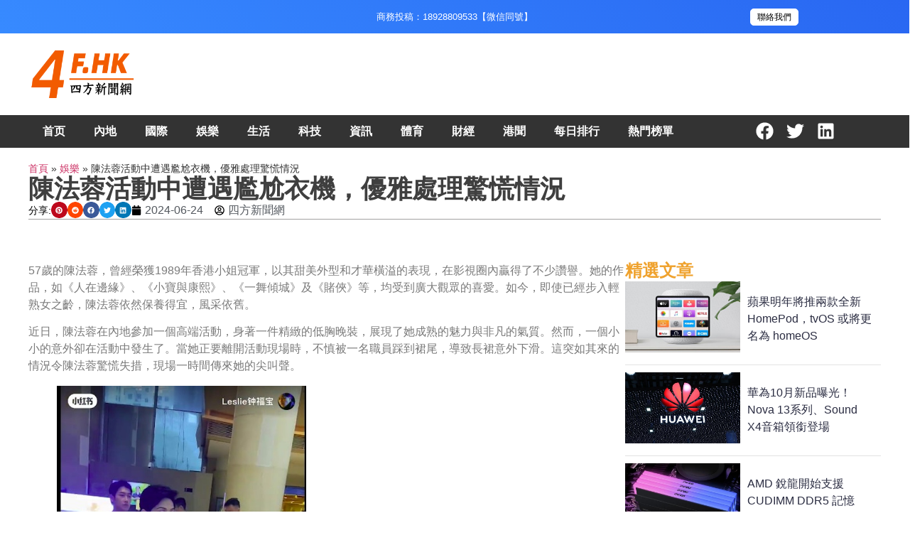

--- FILE ---
content_type: text/html; charset=UTF-8
request_url: https://4f.hk/%E9%99%B3%E6%B3%95%E8%93%89%E6%B4%BB%E5%8B%95%E4%B8%AD%E9%81%AD%E9%81%87%E5%B0%B7%E5%B0%AC%E8%A1%A3%E6%A9%9F%EF%BC%8C%E5%84%AA%E9%9B%85%E8%99%95%E7%90%86%E9%A9%9A%E6%85%8C%E6%83%85%E6%B3%81/
body_size: 21766
content:
<!doctype html><html lang="zh-HK"><head><script data-no-optimize="1">var litespeed_docref=sessionStorage.getItem("litespeed_docref");litespeed_docref&&(Object.defineProperty(document,"referrer",{get:function(){return litespeed_docref}}),sessionStorage.removeItem("litespeed_docref"));</script> <meta charset="UTF-8"><link data-optimized="2" rel="stylesheet" href="https://4f.hk/wp-content/litespeed/css/8f968892ddecf61818fb9b9ef204a570.css?ver=73818" /><meta name="viewport" content="width=device-width, initial-scale=1"><link rel="profile" href="https://gmpg.org/xfn/11"><meta name='robots' content='index, follow, max-image-preview:large, max-snippet:-1, max-video-preview:-1' /><title>陳法蓉活動中遭遇尷尬衣機，優雅處理驚慌情況 - 四方新聞網</title><link rel="canonical" href="https://www.lk-weilaisi.com/陳法蓉活動中遭遇尷尬衣機，優雅處理驚慌情況/" /><meta property="og:locale" content="zh_HK" /><meta property="og:type" content="article" /><meta property="og:title" content="陳法蓉活動中遭遇尷尬衣機，優雅處理驚慌情況 - 四方新聞網" /><meta property="og:description" content="57歲的陳法蓉，曾經榮獲1989年香港小姐冠軍，以其甜美外型和才華橫溢的表現，在影視圈內贏得了不少讚譽。她的作 [&hellip;]" /><meta property="og:url" content="https://www.lk-weilaisi.com/陳法蓉活動中遭遇尷尬衣機，優雅處理驚慌情況/" /><meta property="og:site_name" content="四方新聞網" /><meta property="article:published_time" content="2024-06-24T02:12:55+00:00" /><meta property="og:image" content="https://www.lk-weilaisi.com/wp-content/uploads/2024/06/SHV0VKHHAIONZ86H5DT.png" /><meta property="og:image:width" content="640" /><meta property="og:image:height" content="1112" /><meta property="og:image:type" content="image/png" /><meta name="author" content="四方新聞網" /><meta name="twitter:card" content="summary_large_image" /><meta name="twitter:label1" content="作者" /><meta name="twitter:data1" content="四方新聞網" /><meta name="twitter:label2" content="預計閱讀時間" /><meta name="twitter:data2" content="1 分鐘" /><link rel="alternate" type="application/rss+xml" title="訂閱《四方新聞網》&raquo; 資訊提供" href="https://4f.hk/feed/" /><link rel="alternate" type="application/rss+xml" title="訂閱《四方新聞網》&raquo; 留言的資訊提供" href="https://4f.hk/comments/feed/" /><link rel="alternate" title="oEmbed (JSON)" type="application/json+oembed" href="https://4f.hk/wp-json/oembed/1.0/embed?url=https%3A%2F%2F4f.hk%2F%25e9%2599%25b3%25e6%25b3%2595%25e8%2593%2589%25e6%25b4%25bb%25e5%258b%2595%25e4%25b8%25ad%25e9%2581%25ad%25e9%2581%2587%25e5%25b0%25b7%25e5%25b0%25ac%25e8%25a1%25a3%25e6%25a9%259f%25ef%25bc%258c%25e5%2584%25aa%25e9%259b%2585%25e8%2599%2595%25e7%2590%2586%25e9%25a9%259a%25e6%2585%258c%25e6%2583%2585%25e6%25b3%2581%2F" /><link rel="alternate" title="oEmbed (XML)" type="text/xml+oembed" href="https://4f.hk/wp-json/oembed/1.0/embed?url=https%3A%2F%2F4f.hk%2F%25e9%2599%25b3%25e6%25b3%2595%25e8%2593%2589%25e6%25b4%25bb%25e5%258b%2595%25e4%25b8%25ad%25e9%2581%25ad%25e9%2581%2587%25e5%25b0%25b7%25e5%25b0%25ac%25e8%25a1%25a3%25e6%25a9%259f%25ef%25bc%258c%25e5%2584%25aa%25e9%259b%2585%25e8%2599%2595%25e7%2590%2586%25e9%25a9%259a%25e6%2585%258c%25e6%2583%2585%25e6%25b3%2581%2F&#038;format=xml" /><link rel="preconnect" href="https://fonts.gstatic.com/" crossorigin><script type="litespeed/javascript" data-src="https://4f.hk/wp-includes/js/jquery/jquery.min.js" id="jquery-core-js"></script> <link rel="https://api.w.org/" href="https://4f.hk/wp-json/" /><link rel="alternate" title="JSON" type="application/json" href="https://4f.hk/wp-json/wp/v2/posts/907" /><link rel="EditURI" type="application/rsd+xml" title="RSD" href="https://4f.hk/xmlrpc.php?rsd" /><meta name="generator" content="WordPress 6.9" /><link rel='shortlink' href='https://4f.hk/?p=907' />
<script type="application/ld+json">{"@context":"https://schema.org","@type":"NewsArticle","mainEntityOfPage":{"@type":"WebPage","@id":"https://4f.hk/%e9%99%b3%e6%b3%95%e8%93%89%e6%b4%bb%e5%8b%95%e4%b8%ad%e9%81%ad%e9%81%87%e5%b0%b7%e5%b0%ac%e8%a1%a3%e6%a9%9f%ef%bc%8c%e5%84%aa%e9%9b%85%e8%99%95%e7%90%86%e9%a9%9a%e6%85%8c%e6%83%85%e6%b3%81/"},"headline":"陳法蓉活動中遭遇尷尬衣機，優雅處理驚慌情況","image":{"@type":"ImageObject","url":"https://4f.hk/wp-content/uploads/2024/06/SHV0VKHHAIONZ86H5DT.png","width":640,"height":1112},"datePublished":"2024-06-24T02:12:55","dateModified":"2024-06-24T02:12:55","author":{"@type":"Person","name":"四方新聞網","url":"#huanggs"},"publisher":{"@type":"Organization","name":"四方新聞網","logo":{"@type":"ImageObject","url":"https://4f.hk/wp-content/uploads/2024/06/4F.HK_-123x60.png"}},"description":null}</script> <script type="litespeed/javascript" data-src="https://pagead2.googlesyndication.com/pagead/js/adsbygoogle.js?client=ca-pub-5929012264227477"
     crossorigin="anonymous"></script> <style id="wpsp-style-frontend"></style><link rel="icon" href="https://4f.hk/wp-content/uploads/2024/07/cropped-4f-方-32x32.png" sizes="32x32" /><link rel="icon" href="https://4f.hk/wp-content/uploads/2024/07/cropped-4f-方-192x192.png" sizes="192x192" /><link rel="apple-touch-icon" href="https://4f.hk/wp-content/uploads/2024/07/cropped-4f-方-180x180.png" /><meta name="msapplication-TileImage" content="https://4f.hk/wp-content/uploads/2024/07/cropped-4f-方-270x270.png" /></head><body class="wp-singular post-template-default single single-post postid-907 single-format-standard wp-custom-logo wp-theme-hello-elementor wp-schema-pro-2.7.10 e-lazyload elementor-default elementor-kit-5 elementor-page-44"><div data-elementor-type="header" data-elementor-id="31" class="elementor elementor-31 elementor-location-header" data-elementor-post-type="elementor_library"><div class="elementor-element elementor-element-e0026f9 e-flex e-con-boxed e-con e-parent" data-id="e0026f9" data-element_type="container" data-settings="{&quot;background_background&quot;:&quot;gradient&quot;,&quot;container_type&quot;:&quot;flex&quot;,&quot;content_width&quot;:&quot;boxed&quot;}" data-core-v316-plus="true"><div class="e-con-inner"><div class="elementor-element elementor-element-90f835a e-con-full elementor-hidden-mobile e-flex e-con e-child" data-id="90f835a" data-element_type="container" data-settings="{&quot;content_width&quot;:&quot;full&quot;,&quot;container_type&quot;:&quot;flex&quot;}"></div><div class="elementor-element elementor-element-09261d7 e-con-full e-flex e-con e-child" data-id="09261d7" data-element_type="container" data-settings="{&quot;content_width&quot;:&quot;full&quot;,&quot;container_type&quot;:&quot;flex&quot;}"><div class="elementor-element elementor-element-2aa30e0 elementor-widget elementor-widget-text-editor" data-id="2aa30e0" data-element_type="widget" data-widget_type="text-editor.default"><div class="elementor-widget-container">
<a href="tel:18928809533"><span style="color: #ffffff;">商務投稿：18928809533【微信同號】</span></a></div></div></div><div class="elementor-element elementor-element-ab65bb1 e-con-full e-flex e-con e-child" data-id="ab65bb1" data-element_type="container" data-settings="{&quot;content_width&quot;:&quot;full&quot;,&quot;container_type&quot;:&quot;flex&quot;}"><div class="elementor-element elementor-element-46d99b8 e-flex e-con-boxed e-con e-child" data-id="46d99b8" data-element_type="container" data-settings="{&quot;container_type&quot;:&quot;flex&quot;,&quot;content_width&quot;:&quot;boxed&quot;}"><div class="e-con-inner"><div class="elementor-element elementor-element-250db8a e-con-full elementor-hidden-tablet elementor-hidden-mobile e-flex e-con e-child" data-id="250db8a" data-element_type="container" data-settings="{&quot;content_width&quot;:&quot;full&quot;,&quot;container_type&quot;:&quot;flex&quot;}"><div class="elementor-element elementor-element-9c890d7 elementor-align-center elementor-widget elementor-widget-button" data-id="9c890d7" data-element_type="widget" data-widget_type="button.default"><div class="elementor-widget-container"><div class="elementor-button-wrapper">
<a class="elementor-button elementor-button-link elementor-size-sm" href="https://www.guangsuan.com/kefu/" target="_blank" rel="nofollow">
<span class="elementor-button-content-wrapper">
<span class="elementor-button-text">聯絡我們</span>
</span>
</a></div></div></div></div></div></div></div></div></div><div class="elementor-element elementor-element-33f006f e-con-full e-flex e-con e-parent" data-id="33f006f" data-element_type="container" data-settings="{&quot;content_width&quot;:&quot;full&quot;,&quot;container_type&quot;:&quot;flex&quot;}" data-core-v316-plus="true"><div class="elementor-element elementor-element-f4daefb e-flex e-con-boxed e-con e-child" data-id="f4daefb" data-element_type="container" data-settings="{&quot;container_type&quot;:&quot;flex&quot;,&quot;content_width&quot;:&quot;boxed&quot;}"><div class="e-con-inner"><div class="elementor-element elementor-element-9c85d53 e-con-full e-flex e-con e-child" data-id="9c85d53" data-element_type="container" data-settings="{&quot;content_width&quot;:&quot;full&quot;,&quot;container_type&quot;:&quot;flex&quot;}"><div class="elementor-element elementor-element-d3e0390 elementor-widget elementor-widget-theme-site-logo elementor-widget-image" data-id="d3e0390" data-element_type="widget" data-widget_type="theme-site-logo.default"><div class="elementor-widget-container"><figure class="wp-caption">
<a href="https://4f.hk">
<img data-lazyloaded="1" src="[data-uri]" width="1024" height="500" data-src="https://4f.hk/wp-content/uploads/2024/06/4F.HK_.png" class="attachment-full size-full wp-image-526" alt="" />				</a><figcaption class="widget-image-caption wp-caption-text"></figcaption></figure></div></div></div></div></div></div><div class="elementor-element elementor-element-4a254a9 e-flex e-con-boxed e-con e-parent" data-id="4a254a9" data-element_type="container" data-settings="{&quot;background_background&quot;:&quot;classic&quot;,&quot;container_type&quot;:&quot;flex&quot;,&quot;content_width&quot;:&quot;boxed&quot;}" data-core-v316-plus="true"><div class="e-con-inner"><div class="elementor-element elementor-element-579e32d e-con-full e-flex e-con e-child" data-id="579e32d" data-element_type="container" data-settings="{&quot;content_width&quot;:&quot;full&quot;,&quot;container_type&quot;:&quot;flex&quot;}"><div class="elementor-element elementor-element-52ffd50 elementor-widget__width-initial elementor-nav-menu--dropdown-mobile elementor-nav-menu--stretch elementor-nav-menu__text-align-center elementor-widget-tablet__width-initial elementor-nav-menu--toggle elementor-nav-menu--burger elementor-widget elementor-widget-nav-menu" data-id="52ffd50" data-element_type="widget" data-settings="{&quot;full_width&quot;:&quot;stretch&quot;,&quot;layout&quot;:&quot;horizontal&quot;,&quot;submenu_icon&quot;:{&quot;value&quot;:&quot;&lt;svg class=\&quot;e-font-icon-svg e-fas-caret-down\&quot; viewBox=\&quot;0 0 320 512\&quot; xmlns=\&quot;http:\/\/www.w3.org\/2000\/svg\&quot;&gt;&lt;path d=\&quot;M31.3 192h257.3c17.8 0 26.7 21.5 14.1 34.1L174.1 354.8c-7.8 7.8-20.5 7.8-28.3 0L17.2 226.1C4.6 213.5 13.5 192 31.3 192z\&quot;&gt;&lt;\/path&gt;&lt;\/svg&gt;&quot;,&quot;library&quot;:&quot;fa-solid&quot;},&quot;toggle&quot;:&quot;burger&quot;}" data-widget_type="nav-menu.default"><div class="elementor-widget-container"><nav class="elementor-nav-menu--main elementor-nav-menu__container elementor-nav-menu--layout-horizontal e--pointer-underline e--animation-fade"><ul id="menu-1-52ffd50" class="elementor-nav-menu"><li class="menu-item menu-item-type-post_type menu-item-object-page menu-item-home menu-item-194"><a href="https://4f.hk/" class="elementor-item">首页</a></li><li class="menu-item menu-item-type-taxonomy menu-item-object-category menu-item-24"><a href="https://4f.hk/neidi/" class="elementor-item">內地</a></li><li class="menu-item menu-item-type-taxonomy menu-item-object-category menu-item-25"><a href="https://4f.hk/guoji/" class="elementor-item">國際</a></li><li class="menu-item menu-item-type-taxonomy menu-item-object-category current-post-ancestor current-menu-parent current-post-parent menu-item-26"><a href="https://4f.hk/yule/" class="elementor-item">娛樂</a></li><li class="menu-item menu-item-type-taxonomy menu-item-object-category menu-item-27"><a href="https://4f.hk/shenghuo/" class="elementor-item">生活</a></li><li class="menu-item menu-item-type-taxonomy menu-item-object-category menu-item-28"><a href="https://4f.hk/keji/" class="elementor-item">科技</a></li><li class="menu-item menu-item-type-taxonomy menu-item-object-category menu-item-29"><a href="https://4f.hk/zixun/" class="elementor-item">資訊</a></li><li class="menu-item menu-item-type-taxonomy menu-item-object-category menu-item-30"><a href="https://4f.hk/tiyu/" class="elementor-item">體育</a></li><li class="menu-item menu-item-type-taxonomy menu-item-object-category menu-item-7746"><a href="https://4f.hk/%e8%b2%a1%e7%b6%93/" class="elementor-item">財經</a></li><li class="menu-item menu-item-type-taxonomy menu-item-object-category menu-item-7747"><a href="https://4f.hk/%e6%b8%af%e8%81%9e/" class="elementor-item">港聞</a></li><li class="menu-item menu-item-type-post_type menu-item-object-page menu-item-7748"><a href="https://4f.hk/%e6%af%8f%e6%97%a5%e6%8e%92%e8%a1%8c/" class="elementor-item">每日排行</a></li><li class="menu-item menu-item-type-post_type menu-item-object-page menu-item-7750"><a href="https://4f.hk/%e7%86%b1%e9%96%80%e6%a6%9c%e5%96%ae/" class="elementor-item">熱門榜單</a></li></ul></nav><div class="elementor-menu-toggle" role="button" tabindex="0" aria-label="Menu Toggle" aria-expanded="false">
<svg aria-hidden="true" role="presentation" class="elementor-menu-toggle__icon--open e-font-icon-svg e-eicon-menu-bar" viewBox="0 0 1000 1000" xmlns="http://www.w3.org/2000/svg"><path d="M104 333H896C929 333 958 304 958 271S929 208 896 208H104C71 208 42 237 42 271S71 333 104 333ZM104 583H896C929 583 958 554 958 521S929 458 896 458H104C71 458 42 487 42 521S71 583 104 583ZM104 833H896C929 833 958 804 958 771S929 708 896 708H104C71 708 42 737 42 771S71 833 104 833Z"></path></svg><svg aria-hidden="true" role="presentation" class="elementor-menu-toggle__icon--close e-font-icon-svg e-eicon-close" viewBox="0 0 1000 1000" xmlns="http://www.w3.org/2000/svg"><path d="M742 167L500 408 258 167C246 154 233 150 217 150 196 150 179 158 167 167 154 179 150 196 150 212 150 229 154 242 171 254L408 500 167 742C138 771 138 800 167 829 196 858 225 858 254 829L496 587 738 829C750 842 767 846 783 846 800 846 817 842 829 829 842 817 846 804 846 783 846 767 842 750 829 737L588 500 833 258C863 229 863 200 833 171 804 137 775 137 742 167Z"></path></svg>			<span class="elementor-screen-only">Menu</span></div><nav class="elementor-nav-menu--dropdown elementor-nav-menu__container" aria-hidden="true"><ul id="menu-2-52ffd50" class="elementor-nav-menu"><li class="menu-item menu-item-type-post_type menu-item-object-page menu-item-home menu-item-194"><a href="https://4f.hk/" class="elementor-item" tabindex="-1">首页</a></li><li class="menu-item menu-item-type-taxonomy menu-item-object-category menu-item-24"><a href="https://4f.hk/neidi/" class="elementor-item" tabindex="-1">內地</a></li><li class="menu-item menu-item-type-taxonomy menu-item-object-category menu-item-25"><a href="https://4f.hk/guoji/" class="elementor-item" tabindex="-1">國際</a></li><li class="menu-item menu-item-type-taxonomy menu-item-object-category current-post-ancestor current-menu-parent current-post-parent menu-item-26"><a href="https://4f.hk/yule/" class="elementor-item" tabindex="-1">娛樂</a></li><li class="menu-item menu-item-type-taxonomy menu-item-object-category menu-item-27"><a href="https://4f.hk/shenghuo/" class="elementor-item" tabindex="-1">生活</a></li><li class="menu-item menu-item-type-taxonomy menu-item-object-category menu-item-28"><a href="https://4f.hk/keji/" class="elementor-item" tabindex="-1">科技</a></li><li class="menu-item menu-item-type-taxonomy menu-item-object-category menu-item-29"><a href="https://4f.hk/zixun/" class="elementor-item" tabindex="-1">資訊</a></li><li class="menu-item menu-item-type-taxonomy menu-item-object-category menu-item-30"><a href="https://4f.hk/tiyu/" class="elementor-item" tabindex="-1">體育</a></li><li class="menu-item menu-item-type-taxonomy menu-item-object-category menu-item-7746"><a href="https://4f.hk/%e8%b2%a1%e7%b6%93/" class="elementor-item" tabindex="-1">財經</a></li><li class="menu-item menu-item-type-taxonomy menu-item-object-category menu-item-7747"><a href="https://4f.hk/%e6%b8%af%e8%81%9e/" class="elementor-item" tabindex="-1">港聞</a></li><li class="menu-item menu-item-type-post_type menu-item-object-page menu-item-7748"><a href="https://4f.hk/%e6%af%8f%e6%97%a5%e6%8e%92%e8%a1%8c/" class="elementor-item" tabindex="-1">每日排行</a></li><li class="menu-item menu-item-type-post_type menu-item-object-page menu-item-7750"><a href="https://4f.hk/%e7%86%b1%e9%96%80%e6%a6%9c%e5%96%ae/" class="elementor-item" tabindex="-1">熱門榜單</a></li></ul></nav></div></div></div><div class="elementor-element elementor-element-b0072b3 e-con-full e-flex e-con e-child" data-id="b0072b3" data-element_type="container" data-settings="{&quot;content_width&quot;:&quot;full&quot;,&quot;container_type&quot;:&quot;flex&quot;}"><div class="elementor-element elementor-element-1f4a1ea elementor-share-buttons--view-icon elementor-share-buttons--skin-framed elementor-share-buttons--align-center elementor-share-buttons--color-custom elementor-share-buttons--shape-square elementor-grid-0 elementor-widget elementor-widget-share-buttons" data-id="1f4a1ea" data-element_type="widget" data-widget_type="share-buttons.default"><div class="elementor-widget-container"><div class="elementor-grid"><div class="elementor-grid-item"><div
class="elementor-share-btn elementor-share-btn_facebook"
role="button"
tabindex="0"
aria-label="Share on facebook"
>
<span class="elementor-share-btn__icon">
<svg class="e-font-icon-svg e-fab-facebook" viewBox="0 0 512 512" xmlns="http://www.w3.org/2000/svg"><path d="M504 256C504 119 393 8 256 8S8 119 8 256c0 123.78 90.69 226.38 209.25 245V327.69h-63V256h63v-54.64c0-62.15 37-96.48 93.67-96.48 27.14 0 55.52 4.84 55.52 4.84v61h-31.28c-30.8 0-40.41 19.12-40.41 38.73V256h68.78l-11 71.69h-57.78V501C413.31 482.38 504 379.78 504 256z"></path></svg>							</span></div></div><div class="elementor-grid-item"><div
class="elementor-share-btn elementor-share-btn_twitter"
role="button"
tabindex="0"
aria-label="Share on twitter"
>
<span class="elementor-share-btn__icon">
<svg class="e-font-icon-svg e-fab-twitter" viewBox="0 0 512 512" xmlns="http://www.w3.org/2000/svg"><path d="M459.37 151.716c.325 4.548.325 9.097.325 13.645 0 138.72-105.583 298.558-298.558 298.558-59.452 0-114.68-17.219-161.137-47.106 8.447.974 16.568 1.299 25.34 1.299 49.055 0 94.213-16.568 130.274-44.832-46.132-.975-84.792-31.188-98.112-72.772 6.498.974 12.995 1.624 19.818 1.624 9.421 0 18.843-1.3 27.614-3.573-48.081-9.747-84.143-51.98-84.143-102.985v-1.299c13.969 7.797 30.214 12.67 47.431 13.319-28.264-18.843-46.781-51.005-46.781-87.391 0-19.492 5.197-37.36 14.294-52.954 51.655 63.675 129.3 105.258 216.365 109.807-1.624-7.797-2.599-15.918-2.599-24.04 0-57.828 46.782-104.934 104.934-104.934 30.213 0 57.502 12.67 76.67 33.137 23.715-4.548 46.456-13.32 66.599-25.34-7.798 24.366-24.366 44.833-46.132 57.827 21.117-2.273 41.584-8.122 60.426-16.243-14.292 20.791-32.161 39.308-52.628 54.253z"></path></svg>							</span></div></div><div class="elementor-grid-item"><div
class="elementor-share-btn elementor-share-btn_linkedin"
role="button"
tabindex="0"
aria-label="Share on linkedin"
>
<span class="elementor-share-btn__icon">
<svg class="e-font-icon-svg e-fab-linkedin" viewBox="0 0 448 512" xmlns="http://www.w3.org/2000/svg"><path d="M416 32H31.9C14.3 32 0 46.5 0 64.3v383.4C0 465.5 14.3 480 31.9 480H416c17.6 0 32-14.5 32-32.3V64.3c0-17.8-14.4-32.3-32-32.3zM135.4 416H69V202.2h66.5V416zm-33.2-243c-21.3 0-38.5-17.3-38.5-38.5S80.9 96 102.2 96c21.2 0 38.5 17.3 38.5 38.5 0 21.3-17.2 38.5-38.5 38.5zm282.1 243h-66.4V312c0-24.8-.5-56.7-34.5-56.7-34.6 0-39.9 27-39.9 54.9V416h-66.4V202.2h63.7v29.2h.9c8.9-16.8 30.6-34.5 62.9-34.5 67.2 0 79.7 44.3 79.7 101.9V416z"></path></svg>							</span></div></div></div></div></div></div></div></div></div><div data-elementor-type="single-post" data-elementor-id="44" class="elementor elementor-44 elementor-location-single post-907 post type-post status-publish format-standard has-post-thumbnail hentry category-yule" data-elementor-post-type="elementor_library"><div class="elementor-element elementor-element-14de4b2 e-flex e-con-boxed e-con e-parent" data-id="14de4b2" data-element_type="container" data-settings="{&quot;background_background&quot;:&quot;classic&quot;,&quot;container_type&quot;:&quot;flex&quot;,&quot;content_width&quot;:&quot;boxed&quot;}" data-core-v316-plus="true"><div class="e-con-inner"><div class="elementor-element elementor-element-c4b148b elementor-widget elementor-widget-breadcrumbs" data-id="c4b148b" data-element_type="widget" data-widget_type="breadcrumbs.default"><div class="elementor-widget-container">
<span id="breadcrumbs"><span><span><a href="https://4f.hk/">首頁</a></span> » <span><a href="https://4f.hk/yule/">娛樂</a></span> » <span class="breadcrumb_last" aria-current="page">陳法蓉活動中遭遇尷尬衣機，優雅處理驚慌情況</span></span></span></div></div><div class="elementor-element elementor-element-541bbe9 elementor-widget elementor-widget-theme-post-title elementor-page-title elementor-widget-heading" data-id="541bbe9" data-element_type="widget" data-widget_type="theme-post-title.default"><div class="elementor-widget-container"><h1 class="elementor-heading-title elementor-size-default">陳法蓉活動中遭遇尷尬衣機，優雅處理驚慌情況</h1></div></div><div class="elementor-element elementor-element-fdd62ee e-flex e-con-boxed e-con e-child" data-id="fdd62ee" data-element_type="container" data-settings="{&quot;container_type&quot;:&quot;flex&quot;,&quot;content_width&quot;:&quot;boxed&quot;}"><div class="e-con-inner"><div class="elementor-element elementor-element-7328324 elementor-widget elementor-widget-heading" data-id="7328324" data-element_type="widget" data-widget_type="heading.default"><div class="elementor-widget-container">
<span class="elementor-heading-title elementor-size-default">分享:</span></div></div><div class="elementor-element elementor-element-0b6cd0a elementor-share-buttons--view-icon elementor-share-buttons--skin-minimal elementor-share-buttons--shape-circle elementor-grid-0 elementor-share-buttons--color-official elementor-widget elementor-widget-share-buttons" data-id="0b6cd0a" data-element_type="widget" data-widget_type="share-buttons.default"><div class="elementor-widget-container"><div class="elementor-grid"><div class="elementor-grid-item"><div
class="elementor-share-btn elementor-share-btn_pinterest"
role="button"
tabindex="0"
aria-label="Share on pinterest"
>
<span class="elementor-share-btn__icon">
<svg class="e-font-icon-svg e-fab-pinterest" viewBox="0 0 496 512" xmlns="http://www.w3.org/2000/svg"><path d="M496 256c0 137-111 248-248 248-25.6 0-50.2-3.9-73.4-11.1 10.1-16.5 25.2-43.5 30.8-65 3-11.6 15.4-59 15.4-59 8.1 15.4 31.7 28.5 56.8 28.5 74.8 0 128.7-68.8 128.7-154.3 0-81.9-66.9-143.2-152.9-143.2-107 0-163.9 71.8-163.9 150.1 0 36.4 19.4 81.7 50.3 96.1 4.7 2.2 7.2 1.2 8.3-3.3.8-3.4 5-20.3 6.9-28.1.6-2.5.3-4.7-1.7-7.1-10.1-12.5-18.3-35.3-18.3-56.6 0-54.7 41.4-107.6 112-107.6 60.9 0 103.6 41.5 103.6 100.9 0 67.1-33.9 113.6-78 113.6-24.3 0-42.6-20.1-36.7-44.8 7-29.5 20.5-61.3 20.5-82.6 0-19-10.2-34.9-31.4-34.9-24.9 0-44.9 25.7-44.9 60.2 0 22 7.4 36.8 7.4 36.8s-24.5 103.8-29 123.2c-5 21.4-3 51.6-.9 71.2C65.4 450.9 0 361.1 0 256 0 119 111 8 248 8s248 111 248 248z"></path></svg>							</span></div></div><div class="elementor-grid-item"><div
class="elementor-share-btn elementor-share-btn_reddit"
role="button"
tabindex="0"
aria-label="Share on reddit"
>
<span class="elementor-share-btn__icon">
<svg class="e-font-icon-svg e-fab-reddit" viewBox="0 0 512 512" xmlns="http://www.w3.org/2000/svg"><path d="M201.5 305.5c-13.8 0-24.9-11.1-24.9-24.6 0-13.8 11.1-24.9 24.9-24.9 13.6 0 24.6 11.1 24.6 24.9 0 13.6-11.1 24.6-24.6 24.6zM504 256c0 137-111 248-248 248S8 393 8 256 119 8 256 8s248 111 248 248zm-132.3-41.2c-9.4 0-17.7 3.9-23.8 10-22.4-15.5-52.6-25.5-86.1-26.6l17.4-78.3 55.4 12.5c0 13.6 11.1 24.6 24.6 24.6 13.8 0 24.9-11.3 24.9-24.9s-11.1-24.9-24.9-24.9c-9.7 0-18 5.8-22.1 13.8l-61.2-13.6c-3-.8-6.1 1.4-6.9 4.4l-19.1 86.4c-33.2 1.4-63.1 11.3-85.5 26.8-6.1-6.4-14.7-10.2-24.1-10.2-34.9 0-46.3 46.9-14.4 62.8-1.1 5-1.7 10.2-1.7 15.5 0 52.6 59.2 95.2 132 95.2 73.1 0 132.3-42.6 132.3-95.2 0-5.3-.6-10.8-1.9-15.8 31.3-16 19.8-62.5-14.9-62.5zM302.8 331c-18.2 18.2-76.1 17.9-93.6 0-2.2-2.2-6.1-2.2-8.3 0-2.5 2.5-2.5 6.4 0 8.6 22.8 22.8 87.3 22.8 110.2 0 2.5-2.2 2.5-6.1 0-8.6-2.2-2.2-6.1-2.2-8.3 0zm7.7-75c-13.6 0-24.6 11.1-24.6 24.9 0 13.6 11.1 24.6 24.6 24.6 13.8 0 24.9-11.1 24.9-24.6 0-13.8-11-24.9-24.9-24.9z"></path></svg>							</span></div></div><div class="elementor-grid-item"><div
class="elementor-share-btn elementor-share-btn_facebook"
role="button"
tabindex="0"
aria-label="Share on facebook"
>
<span class="elementor-share-btn__icon">
<svg class="e-font-icon-svg e-fab-facebook" viewBox="0 0 512 512" xmlns="http://www.w3.org/2000/svg"><path d="M504 256C504 119 393 8 256 8S8 119 8 256c0 123.78 90.69 226.38 209.25 245V327.69h-63V256h63v-54.64c0-62.15 37-96.48 93.67-96.48 27.14 0 55.52 4.84 55.52 4.84v61h-31.28c-30.8 0-40.41 19.12-40.41 38.73V256h68.78l-11 71.69h-57.78V501C413.31 482.38 504 379.78 504 256z"></path></svg>							</span></div></div><div class="elementor-grid-item"><div
class="elementor-share-btn elementor-share-btn_twitter"
role="button"
tabindex="0"
aria-label="Share on twitter"
>
<span class="elementor-share-btn__icon">
<svg class="e-font-icon-svg e-fab-twitter" viewBox="0 0 512 512" xmlns="http://www.w3.org/2000/svg"><path d="M459.37 151.716c.325 4.548.325 9.097.325 13.645 0 138.72-105.583 298.558-298.558 298.558-59.452 0-114.68-17.219-161.137-47.106 8.447.974 16.568 1.299 25.34 1.299 49.055 0 94.213-16.568 130.274-44.832-46.132-.975-84.792-31.188-98.112-72.772 6.498.974 12.995 1.624 19.818 1.624 9.421 0 18.843-1.3 27.614-3.573-48.081-9.747-84.143-51.98-84.143-102.985v-1.299c13.969 7.797 30.214 12.67 47.431 13.319-28.264-18.843-46.781-51.005-46.781-87.391 0-19.492 5.197-37.36 14.294-52.954 51.655 63.675 129.3 105.258 216.365 109.807-1.624-7.797-2.599-15.918-2.599-24.04 0-57.828 46.782-104.934 104.934-104.934 30.213 0 57.502 12.67 76.67 33.137 23.715-4.548 46.456-13.32 66.599-25.34-7.798 24.366-24.366 44.833-46.132 57.827 21.117-2.273 41.584-8.122 60.426-16.243-14.292 20.791-32.161 39.308-52.628 54.253z"></path></svg>							</span></div></div><div class="elementor-grid-item"><div
class="elementor-share-btn elementor-share-btn_linkedin"
role="button"
tabindex="0"
aria-label="Share on linkedin"
>
<span class="elementor-share-btn__icon">
<svg class="e-font-icon-svg e-fab-linkedin" viewBox="0 0 448 512" xmlns="http://www.w3.org/2000/svg"><path d="M416 32H31.9C14.3 32 0 46.5 0 64.3v383.4C0 465.5 14.3 480 31.9 480H416c17.6 0 32-14.5 32-32.3V64.3c0-17.8-14.4-32.3-32-32.3zM135.4 416H69V202.2h66.5V416zm-33.2-243c-21.3 0-38.5-17.3-38.5-38.5S80.9 96 102.2 96c21.2 0 38.5 17.3 38.5 38.5 0 21.3-17.2 38.5-38.5 38.5zm282.1 243h-66.4V312c0-24.8-.5-56.7-34.5-56.7-34.6 0-39.9 27-39.9 54.9V416h-66.4V202.2h63.7v29.2h.9c8.9-16.8 30.6-34.5 62.9-34.5 67.2 0 79.7 44.3 79.7 101.9V416z"></path></svg>							</span></div></div></div></div></div><div class="elementor-element elementor-element-fc0b3c1 elementor-widget elementor-widget-post-info" data-id="fc0b3c1" data-element_type="widget" data-widget_type="post-info.default"><div class="elementor-widget-container"><ul class="elementor-inline-items elementor-icon-list-items elementor-post-info"><li class="elementor-icon-list-item elementor-repeater-item-bdf1e56 elementor-inline-item" itemprop="datePublished">
<span class="elementor-icon-list-icon">
<svg aria-hidden="true" class="e-font-icon-svg e-fas-calendar" viewBox="0 0 448 512" xmlns="http://www.w3.org/2000/svg"><path d="M12 192h424c6.6 0 12 5.4 12 12v260c0 26.5-21.5 48-48 48H48c-26.5 0-48-21.5-48-48V204c0-6.6 5.4-12 12-12zm436-44v-36c0-26.5-21.5-48-48-48h-48V12c0-6.6-5.4-12-12-12h-40c-6.6 0-12 5.4-12 12v52H160V12c0-6.6-5.4-12-12-12h-40c-6.6 0-12 5.4-12 12v52H48C21.5 64 0 85.5 0 112v36c0 6.6 5.4 12 12 12h424c6.6 0 12-5.4 12-12z"></path></svg>							</span>
<span class="elementor-icon-list-text elementor-post-info__item elementor-post-info__item--type-date">
2024-06-24					</span></li><li class="elementor-icon-list-item elementor-repeater-item-f0b17f9 elementor-inline-item" itemprop="author">
<span class="elementor-icon-list-icon">
<svg aria-hidden="true" class="e-font-icon-svg e-far-user-circle" viewBox="0 0 496 512" xmlns="http://www.w3.org/2000/svg"><path d="M248 104c-53 0-96 43-96 96s43 96 96 96 96-43 96-96-43-96-96-96zm0 144c-26.5 0-48-21.5-48-48s21.5-48 48-48 48 21.5 48 48-21.5 48-48 48zm0-240C111 8 0 119 0 256s111 248 248 248 248-111 248-248S385 8 248 8zm0 448c-49.7 0-95.1-18.3-130.1-48.4 14.9-23 40.4-38.6 69.6-39.5 20.8 6.4 40.6 9.6 60.5 9.6s39.7-3.1 60.5-9.6c29.2 1 54.7 16.5 69.6 39.5-35 30.1-80.4 48.4-130.1 48.4zm162.7-84.1c-24.4-31.4-62.1-51.9-105.1-51.9-10.2 0-26 9.6-57.6 9.6-31.5 0-47.4-9.6-57.6-9.6-42.9 0-80.6 20.5-105.1 51.9C61.9 339.2 48 299.2 48 256c0-110.3 89.7-200 200-200s200 89.7 200 200c0 43.2-13.9 83.2-37.3 115.9z"></path></svg>							</span>
<span class="elementor-icon-list-text elementor-post-info__item elementor-post-info__item--type-author">
四方新聞網					</span></li></ul></div></div></div></div><div class="elementor-element elementor-element-c002e2a elementor-widget-divider--view-line elementor-widget elementor-widget-divider" data-id="c002e2a" data-element_type="widget" data-widget_type="divider.default"><div class="elementor-widget-container"><div class="elementor-divider">
<span class="elementor-divider-separator">
</span></div></div></div></div></div><div class="elementor-element elementor-element-768ce98 e-flex e-con-boxed e-con e-parent" data-id="768ce98" data-element_type="container" data-settings="{&quot;container_type&quot;:&quot;flex&quot;,&quot;content_width&quot;:&quot;boxed&quot;}" data-core-v316-plus="true"><div class="e-con-inner"><div class="elementor-element elementor-element-9e99472 e-con-full e-flex e-con e-child" data-id="9e99472" data-element_type="container" id="post-cent" data-settings="{&quot;content_width&quot;:&quot;full&quot;,&quot;container_type&quot;:&quot;flex&quot;}"><div class="elementor-element elementor-element-196012e e-flex e-con-boxed e-con e-child" data-id="196012e" data-element_type="container" data-settings="{&quot;container_type&quot;:&quot;flex&quot;,&quot;content_width&quot;:&quot;boxed&quot;}"><div class="e-con-inner"><div class="elementor-element elementor-element-4ed6291 elementor-widget elementor-widget-html" data-id="4ed6291" data-element_type="widget" data-widget_type="html.default"><div class="elementor-widget-container"> <script type="litespeed/javascript" data-src="https://pagead2.googlesyndication.com/pagead/js/adsbygoogle.js?client=ca-pub-5929012264227477"
     crossorigin="anonymous"></script> 
<ins class="adsbygoogle"
style="display:block"
data-ad-client="ca-pub-5929012264227477"
data-ad-slot="7912029740"
data-ad-format="auto"
data-full-width-responsive="true"></ins> <script type="litespeed/javascript">(adsbygoogle=window.adsbygoogle||[]).push({})</script> </div></div></div></div><div class="elementor-element elementor-element-d6bc4a7 elementor-widget elementor-widget-theme-post-content" data-id="d6bc4a7" data-element_type="widget" data-widget_type="theme-post-content.default"><div class="elementor-widget-container"><p>57歲的陳法蓉，曾經榮獲1989年香港小姐冠軍，以其甜美外型和才華橫溢的表現，在影視圈內贏得了不少讚譽。她的作品，如《人在邊緣》、《小寶與康熙》、《一舞傾城》及《賭俠》等，均受到廣大觀眾的喜愛。如今，即使已經步入輕熟女之齡，陳法蓉依然保養得宜，風采依舊。</p><p>近日，陳法蓉在內地參加一個高端活動，身著一件精緻的低胸晚裝，展現了她成熟的魅力與非凡的氣質。然而，一個小小的意外卻在活動中發生了。當她正要離開活動現場時，不慎被一名職員踩到裙尾，導致長裙意外下滑。這突如其來的情況令陳法蓉驚慌失措，現場一時間傳來她的尖叫聲。</p><figure id="attachment_922" aria-describedby="caption-attachment-922" style="width: 351px" class="wp-caption aligncenter"><img data-lazyloaded="1" src="[data-uri]" decoding="async" class="wp-image-922 " data-src="https://4f.hk/wp-content/uploads/2024/06/SHV0VKHHAIONZ86H5DT.png" alt="陳法蓉活動中遭遇尷尬衣機，優雅處理驚慌情況" width="351" height="610" /><figcaption id="caption-attachment-922" class="wp-caption-text">陳法蓉活動中遭遇尷尬衣機，優雅處理驚慌情況</figcaption></figure><p>面對這突發的尷尬情況，陳法蓉迅速用手遮掩胸口，試圖控製局面，全場目睹了這一幕的人都感到十分尷尬。儘管如此，陳法蓉仍試圖維持著禮貌的笑容，急忙上車離開，顯示出她作為資深藝人的專業和從容。</p><p>這次事件雖然讓陳法蓉和在場的觀眾都有些措手不及，但也展示了她在不利情況下的應變能力。儘管面對突發的衣著失誤，陳法蓉仍保持著風度，並未讓情況進一步惡化。她的粉絲和觀眾都對她的處理方式表示了理解和支持，再次證明了她在公眾面前的高度自製力和優雅。</p></div></div><div class="elementor-element elementor-element-e388f4e e-flex e-con-boxed e-con e-child" data-id="e388f4e" data-element_type="container" data-settings="{&quot;container_type&quot;:&quot;flex&quot;,&quot;content_width&quot;:&quot;boxed&quot;}"><div class="e-con-inner"><div class="elementor-element elementor-element-2560aa0 elementor-widget elementor-widget-html" data-id="2560aa0" data-element_type="widget" data-widget_type="html.default"><div class="elementor-widget-container"> <script type="litespeed/javascript" data-src="https://pagead2.googlesyndication.com/pagead/js/adsbygoogle.js?client=ca-pub-5929012264227477"
     crossorigin="anonymous"></script> 
<ins class="adsbygoogle"
style="display:block"
data-ad-client="ca-pub-5929012264227477"
data-ad-slot="7912029740"
data-ad-format="auto"
data-full-width-responsive="true"></ins> <script type="litespeed/javascript">(adsbygoogle=window.adsbygoogle||[]).push({})</script> </div></div></div></div></div><div class="elementor-element elementor-element-c75adff e-flex e-con-boxed e-con e-child" data-id="c75adff" data-element_type="container" data-settings="{&quot;container_type&quot;:&quot;flex&quot;,&quot;content_width&quot;:&quot;boxed&quot;}"><div class="e-con-inner"><div class="elementor-element elementor-element-4d1c386 e-flex e-con-boxed e-con e-child" data-id="4d1c386" data-element_type="container" data-settings="{&quot;container_type&quot;:&quot;flex&quot;,&quot;content_width&quot;:&quot;boxed&quot;}"><div class="e-con-inner"><div class="elementor-element elementor-element-3f002d8 elementor-widget elementor-widget-html" data-id="3f002d8" data-element_type="widget" data-widget_type="html.default"><div class="elementor-widget-container"> <script type="litespeed/javascript" data-src="https://pagead2.googlesyndication.com/pagead/js/adsbygoogle.js?client=ca-pub-5929012264227477"
     crossorigin="anonymous"></script> 
<ins class="adsbygoogle"
style="display:block"
data-ad-client="ca-pub-5929012264227477"
data-ad-slot="7177532571"
data-ad-format="auto"
data-full-width-responsive="true"></ins> <script type="litespeed/javascript">(adsbygoogle=window.adsbygoogle||[]).push({})</script> </div></div></div></div><div class="elementor-element elementor-element-856f1e3 elementor-widget elementor-widget-heading" data-id="856f1e3" data-element_type="widget" data-widget_type="heading.default"><div class="elementor-widget-container">
<span class="elementor-heading-title elementor-size-default">精選文章</span></div></div><div class="elementor-element elementor-element-0b13c7b elementor-widget elementor-widget-upk-scott-list" data-id="0b13c7b" data-element_type="widget" id="post-Featured" data-widget_type="upk-scott-list.default"><div class="elementor-widget-container"><div class="upk-scott-list"><div class="upk-item">
<a class="upk-image-wrap" href="https://4f.hk/%e8%98%8b%e6%9e%9c%e6%98%8e%e5%b9%b4%e5%b0%87%e6%8e%a8%e5%85%a9%e6%ac%be%e5%85%a8%e6%96%b0-homepod%ef%bc%8ctvos-%e6%88%96%e5%b0%87%e6%9b%b4%e5%90%8d%e7%82%ba-homeos/">
<img data-lazyloaded="1" src="[data-uri]" width="593" height="334" data-src="https://4f.hk/wp-content/uploads/2024/09/QQ浏览器截图20240930160637.png" alt="蘋果明年將推兩款全新 HomePod，tvOS 或將更名為 homeOS">
<span class="upk-img-overlay"></span>
</a><div class="upk-content">
<span class="upk-title"><a href="https://4f.hk/%e8%98%8b%e6%9e%9c%e6%98%8e%e5%b9%b4%e5%b0%87%e6%8e%a8%e5%85%a9%e6%ac%be%e5%85%a8%e6%96%b0-homepod%ef%bc%8ctvos-%e6%88%96%e5%b0%87%e6%9b%b4%e5%90%8d%e7%82%ba-homeos/" title="蘋果明年將推兩款全新 HomePod，tvOS 或將更名為 homeOS" class="title-animation-middle-underline" >蘋果明年將推兩款全新 HomePod，tvOS 或將更名為 homeOS</a></span></div></div><div class="upk-item">
<a class="upk-image-wrap" href="https://4f.hk/%e8%8f%af%e7%82%ba10%e6%9c%88%e6%96%b0%e5%93%81%e6%9b%9d%e5%85%89%ef%bc%81nova-13%e7%b3%bb%e5%88%97%e3%80%81sound-x4%e9%9f%b3%e7%ae%b1%e9%a0%98%e9%8a%9c%e7%99%bb%e5%a0%b4/">
<img data-lazyloaded="1" src="[data-uri]" width="587" height="391" data-src="https://4f.hk/wp-content/uploads/2024/09/QQ浏览器截图20240930160426.png" alt="華為10月新品曝光！Nova 13系列、Sound X4音箱領銜登場">
<span class="upk-img-overlay"></span>
</a><div class="upk-content">
<span class="upk-title"><a href="https://4f.hk/%e8%8f%af%e7%82%ba10%e6%9c%88%e6%96%b0%e5%93%81%e6%9b%9d%e5%85%89%ef%bc%81nova-13%e7%b3%bb%e5%88%97%e3%80%81sound-x4%e9%9f%b3%e7%ae%b1%e9%a0%98%e9%8a%9c%e7%99%bb%e5%a0%b4/" title="華為10月新品曝光！Nova 13系列、Sound X4音箱領銜登場" class="title-animation-middle-underline" >華為10月新品曝光！Nova 13系列、Sound X4音箱領銜登場</a></span></div></div><div class="upk-item">
<a class="upk-image-wrap" href="https://4f.hk/amd-%e9%8a%b3%e9%be%8d%e9%96%8b%e5%a7%8b%e6%94%af%e6%8f%b4-cudimm-ddr5-%e8%a8%98%e6%86%b6%e9%ab%94%ef%bc%9a%e9%a0%bb%e7%8e%87%e4%bb%8d%e9%81%9c%e6%96%bc-intel/">
<img data-lazyloaded="1" src="[data-uri]" width="596" height="390" data-src="https://4f.hk/wp-content/uploads/2024/09/QQ浏览器截图20240930160155.png" alt="AMD 銳龍開始支援 CUDIMM DDR5 記憶體：頻率仍遜於 Intel">
<span class="upk-img-overlay"></span>
</a><div class="upk-content">
<span class="upk-title"><a href="https://4f.hk/amd-%e9%8a%b3%e9%be%8d%e9%96%8b%e5%a7%8b%e6%94%af%e6%8f%b4-cudimm-ddr5-%e8%a8%98%e6%86%b6%e9%ab%94%ef%bc%9a%e9%a0%bb%e7%8e%87%e4%bb%8d%e9%81%9c%e6%96%bc-intel/" title="AMD 銳龍開始支援 CUDIMM DDR5 記憶體：頻率仍遜於 Intel" class="title-animation-middle-underline" >AMD 銳龍開始支援 CUDIMM DDR5 記憶體：頻率仍遜於 Intel</a></span></div></div><div class="upk-item">
<a class="upk-image-wrap" href="https://4f.hk/%e8%98%8b%e6%9e%9c%e6%ad%a3%e9%96%8b%e7%99%bc%e5%a4%9a%e6%ac%bevision-pro%e6%87%89%e7%94%a8%e6%96%b9%e6%a1%88%ef%bc%8c%e5%ba%ab%e5%85%8b%e7%9a%84%e5%a4%a2%e6%83%b3%e6%81%90%e5%86%8d%e9%81%87%e6%8c%91/">
<img data-lazyloaded="1" src="[data-uri]" width="590" height="336" data-src="https://4f.hk/wp-content/uploads/2024/09/QQ浏览器截图20240930155800.png" alt="蘋果正開發多款Vision Pro應用方案，庫克的夢想恐再遇挑戰">
<span class="upk-img-overlay"></span>
</a><div class="upk-content">
<span class="upk-title"><a href="https://4f.hk/%e8%98%8b%e6%9e%9c%e6%ad%a3%e9%96%8b%e7%99%bc%e5%a4%9a%e6%ac%bevision-pro%e6%87%89%e7%94%a8%e6%96%b9%e6%a1%88%ef%bc%8c%e5%ba%ab%e5%85%8b%e7%9a%84%e5%a4%a2%e6%83%b3%e6%81%90%e5%86%8d%e9%81%87%e6%8c%91/" title="蘋果正開發多款Vision Pro應用方案，庫克的夢想恐再遇挑戰" class="title-animation-middle-underline" >蘋果正開發多款Vision Pro應用方案，庫克的夢想恐再遇挑戰</a></span></div></div><div class="upk-item">
<a class="upk-image-wrap" href="https://4f.hk/%e9%a1%af%e5%8d%a1%e5%b8%82%e5%a0%b4%e5%a4%a7%e6%b4%97%e7%89%8c%ef%bc%81nvidia%e7%84%a1%e6%95%b5%e9%9c%b8%e4%bd%9488%ef%bc%85%ef%bc%8cintel%e6%85%98%e8%b7%8c%e6%ad%b8%e9%9b%b6/">
<img data-lazyloaded="1" src="[data-uri]" width="586" height="384" data-src="https://4f.hk/wp-content/uploads/2024/09/QQ浏览器截图20240930155513.png" alt="顯卡市場大洗牌！NVIDIA無敵霸佔88％，Intel慘跌歸零">
<span class="upk-img-overlay"></span>
</a><div class="upk-content">
<span class="upk-title"><a href="https://4f.hk/%e9%a1%af%e5%8d%a1%e5%b8%82%e5%a0%b4%e5%a4%a7%e6%b4%97%e7%89%8c%ef%bc%81nvidia%e7%84%a1%e6%95%b5%e9%9c%b8%e4%bd%9488%ef%bc%85%ef%bc%8cintel%e6%85%98%e8%b7%8c%e6%ad%b8%e9%9b%b6/" title="顯卡市場大洗牌！NVIDIA無敵霸佔88％，Intel慘跌歸零" class="title-animation-middle-underline" >顯卡市場大洗牌！NVIDIA無敵霸佔88％，Intel慘跌歸零</a></span></div></div></div></div></div><div class="elementor-element elementor-element-7b40b0f e-flex e-con-boxed e-con e-child" data-id="7b40b0f" data-element_type="container" data-settings="{&quot;container_type&quot;:&quot;flex&quot;,&quot;content_width&quot;:&quot;boxed&quot;}"><div class="e-con-inner"><div class="elementor-element elementor-element-120d687 elementor-widget elementor-widget-html" data-id="120d687" data-element_type="widget" data-widget_type="html.default"><div class="elementor-widget-container"> <script type="litespeed/javascript" data-src="https://pagead2.googlesyndication.com/pagead/js/adsbygoogle.js?client=ca-pub-5929012264227477"
     crossorigin="anonymous"></script> 
<ins class="adsbygoogle"
style="display:block"
data-ad-client="ca-pub-5929012264227477"
data-ad-slot="7177532571"
data-ad-format="auto"
data-full-width-responsive="true"></ins> <script type="litespeed/javascript">(adsbygoogle=window.adsbygoogle||[]).push({})</script> </div></div></div></div></div></div></div></div><div class="elementor-element elementor-element-2fd14b3 e-flex e-con-boxed e-con e-parent" data-id="2fd14b3" data-element_type="container" data-settings="{&quot;container_type&quot;:&quot;flex&quot;,&quot;content_width&quot;:&quot;boxed&quot;}" data-core-v316-plus="true"><div class="e-con-inner"><div class="elementor-element elementor-element-b532392 elementor-widget elementor-widget-spacer" data-id="b532392" data-element_type="widget" data-widget_type="spacer.default"><div class="elementor-widget-container"><div class="elementor-spacer"><div class="elementor-spacer-inner"></div></div></div></div></div></div><div class="elementor-element elementor-element-6ca3cbd e-flex e-con-boxed e-con e-parent" data-id="6ca3cbd" data-element_type="container" data-settings="{&quot;container_type&quot;:&quot;flex&quot;,&quot;content_width&quot;:&quot;boxed&quot;}" data-core-v316-plus="true"><div class="e-con-inner"><div class="elementor-element elementor-element-c4fb1b9 elementor-widget elementor-widget-heading" data-id="c4fb1b9" data-element_type="widget" data-widget_type="heading.default"><div class="elementor-widget-container">
<span class="elementor-heading-title elementor-size-default">更多資訊</span></div></div><div class="elementor-element elementor-element-b7d9770 elementor-widget elementor-widget-upk-alter-grid" data-id="b7d9770" data-element_type="widget" data-widget_type="upk-alter-grid.default"><div class="elementor-widget-container"><div class="upk-alter-grid"><div class="upk-post-grid upk-style-1"><div class="upk-item"><div class="upk-item-box"><div class="upk-img-wrap"><div class="upk-main-img">
<img data-lazyloaded="1" src="[data-uri]" width="640" height="427" data-src="https://4f.hk/wp-content/uploads/2024/07/KB@KK38CAW6IC41ZLI.png" class="upk-img" alt="李麗珊歡慶奧運轉播之旅：堅持與激勵香港精神" decoding="async" /></div></div><div class="upk-content"><div><div class="upk-category">
<a href="https://4f.hk/yule/">娛樂</a></div><h3 class="upk-title"><a href="https://4f.hk/%e6%9d%8e%e9%ba%97%e7%8f%8a%e6%ad%a1%e6%85%b6%e5%a5%a7%e9%81%8b%e8%bd%89%e6%92%ad%e4%b9%8b%e6%97%85%ef%bc%9a%e5%a0%85%e6%8c%81%e8%88%87%e6%bf%80%e5%8b%b5%e9%a6%99%e6%b8%af%e7%b2%be%e7%a5%9e/" title="李麗珊歡慶奧運轉播之旅：堅持與激勵香港精神" class="title-animation-underline" >李麗珊歡慶奧運轉播之旅：堅持與激勵香港精神</a></h3><div class="upk-text-wrap"></div></div></div></div></div><div class="upk-item"><div class="upk-item-box"><div class="upk-img-wrap"><div class="upk-main-img">
<img data-lazyloaded="1" src="[data-uri]" width="907" height="604" data-src="https://4f.hk/wp-content/uploads/2024/07/4-2.png" class="upk-img" alt="探索網絡熱議的「火氣大」症狀及其緩解之道" decoding="async" /></div></div><div class="upk-content"><div><div class="upk-category">
<a href="https://4f.hk/shenghuo/">生活</a></div><h3 class="upk-title"><a href="https://4f.hk/%e6%8e%a2%e7%b4%a2%e7%b6%b2%e7%b5%a1%e7%86%b1%e8%ad%b0%e7%9a%84%e3%80%8c%e7%81%ab%e6%b0%a3%e5%a4%a7%e3%80%8d%e7%97%87%e7%8b%80%e5%8f%8a%e5%85%b6%e7%b7%a9%e8%a7%a3%e4%b9%8b%e9%81%93/" title="探索網絡熱議的「火氣大」症狀及其緩解之道" class="title-animation-underline" >探索網絡熱議的「火氣大」症狀及其緩解之道</a></h3><div class="upk-text-wrap"></div></div></div></div></div><div class="upk-item"><div class="upk-item-box"><div class="upk-img-wrap"><div class="upk-main-img">
<img data-lazyloaded="1" src="[data-uri]" width="1920" height="1080" data-src="https://4f.hk/wp-content/uploads/2024/07/86GPYXZNTA5I_PJOS.png" class="upk-img" alt="何太美國行蹤受關注，樓下爭執引發熱議" decoding="async" /></div></div><div class="upk-content"><div><div class="upk-category">
<a href="https://4f.hk/yule/">娛樂</a></div><h3 class="upk-title"><a href="https://4f.hk/%e4%bd%95%e5%a4%aa%e7%be%8e%e5%9c%8b%e8%a1%8c%e8%b9%a4%e5%8f%97%e9%97%9c%e6%b3%a8%ef%bc%8c%e6%a8%93%e4%b8%8b%e7%88%ad%e5%9f%b7%e5%bc%95%e7%99%bc%e7%86%b1%e8%ad%b0/" title="何太美國行蹤受關注，樓下爭執引發熱議" class="title-animation-underline" >何太美國行蹤受關注，樓下爭執引發熱議</a></h3><div class="upk-text-wrap"></div></div></div></div></div><div class="upk-item"><div class="upk-item-box"><div class="upk-img-wrap"><div class="upk-main-img">
<img data-lazyloaded="1" src="[data-uri]" width="568" height="554" data-src="https://4f.hk/wp-content/uploads/2024/09/1-177.png" class="upk-img" alt="43歲性感女星宮肌膚癌年初復發 近期光眼突發 暴瘦淚灑上圍失蹤" decoding="async" /></div></div><div class="upk-content"><div><div class="upk-category">
<a href="https://4f.hk/yule/">娛樂</a></div><h3 class="upk-title"><a href="https://4f.hk/43%e6%ad%b2%e6%80%a7%e6%84%9f%e5%a5%b3%e6%98%9f%e5%ae%ae%e8%82%8c%e8%86%9a%e7%99%8c%e5%b9%b4%e5%88%9d%e5%be%a9%e7%99%bc-%e8%bf%91%e6%9c%9f%e5%85%89%e7%9c%bc%e7%aa%81%e7%99%bc-%e6%9a%b4%e7%98%a6/" title="43歲性感女星宮肌膚癌年初復發 近期光眼突發 暴瘦淚灑上圍失蹤" class="title-animation-underline" >43歲性感女星宮肌膚癌年初復發 近期光眼突發 暴瘦淚灑上圍失蹤</a></h3><div class="upk-text-wrap"></div></div></div></div></div><div class="upk-item"><div class="upk-item-box"><div class="upk-img-wrap"><div class="upk-main-img">
<img data-lazyloaded="1" src="[data-uri]" width="1200" height="675" data-src="https://4f.hk/wp-content/uploads/2024/07/023U176OF1P8ICEUOC.png" class="upk-img" alt="宋芝齡強調商業拓展純粹投資 力拒與地產巨頭關係的誤傳" decoding="async" /></div></div><div class="upk-content"><div><div class="upk-category">
<a href="https://4f.hk/yule/">娛樂</a></div><h3 class="upk-title"><a href="https://4f.hk/%e5%ae%8b%e8%8a%9d%e9%bd%a1%e5%bc%b7%e8%aa%bf%e5%95%86%e6%a5%ad%e6%8b%93%e5%b1%95%e7%b4%94%e7%b2%b9%e6%8a%95%e8%b3%87-%e5%8a%9b%e6%8b%92%e8%88%87%e5%9c%b0%e7%94%a2%e5%b7%a8%e9%a0%ad%e9%97%9c%e4%bf%82/" title="宋芝齡強調商業拓展純粹投資 力拒與地產巨頭關係的誤傳" class="title-animation-underline" >宋芝齡強調商業拓展純粹投資 力拒與地產巨頭關係的誤傳</a></h3><div class="upk-text-wrap"></div></div></div></div></div><div class="upk-item"><div class="upk-item-box"><div class="upk-img-wrap"><div class="upk-main-img">
<img data-lazyloaded="1" src="[data-uri]" width="640" height="392" data-src="https://4f.hk/wp-content/uploads/2024/07/0Y5Z7XOBOSLYMW3K.png" class="upk-img" alt="大S與家人韓國遊樂園閒逛，親子時光溫馨透露真實生活風貌" decoding="async" /></div></div><div class="upk-content"><div><div class="upk-category">
<a href="https://4f.hk/yule/">娛樂</a></div><h3 class="upk-title"><a href="https://4f.hk/%e5%a4%a7s%e8%88%87%e5%ae%b6%e4%ba%ba%e9%9f%93%e5%9c%8b%e9%81%8a%e6%a8%82%e5%9c%92%e9%96%92%e9%80%9b%ef%bc%8c%e8%a6%aa%e5%ad%90%e6%99%82%e5%85%89%e6%ba%ab%e9%a6%a8%e9%80%8f%e9%9c%b2%e7%9c%9f%e5%af%a6/" title="大S與家人韓國遊樂園閒逛，親子時光溫馨透露真實生活風貌" class="title-animation-underline" >大S與家人韓國遊樂園閒逛，親子時光溫馨透露真實生活風貌</a></h3><div class="upk-text-wrap"></div></div></div></div></div><div class="upk-item"><div class="upk-item-box"><div class="upk-img-wrap"><div class="upk-main-img">
<img data-lazyloaded="1" src="[data-uri]" width="677" height="377" data-src="https://4f.hk/wp-content/uploads/2024/07/32-5.png" class="upk-img" alt="小米 Redmi K70 至尊版驚艷發佈：全面開賣，科技與美學的完美融合" decoding="async" /></div></div><div class="upk-content"><div><div class="upk-category">
<a href="https://4f.hk/keji/">科技</a></div><h3 class="upk-title"><a href="https://4f.hk/%e5%b0%8f%e7%b1%b3-redmi-k70-%e8%87%b3%e5%b0%8a%e7%89%88%e9%a9%9a%e8%89%b7%e7%99%bc%e4%bd%88%ef%bc%9a%e5%85%a8%e9%9d%a2%e9%96%8b%e8%b3%a3%ef%bc%8c%e7%a7%91%e6%8a%80%e8%88%87%e7%be%8e%e5%ad%b8%e7%9a%84/" title="小米 Redmi K70 至尊版驚艷發佈：全面開賣，科技與美學的完美融合" class="title-animation-underline" >小米 Redmi K70 至尊版驚艷發佈：全面開賣，科技與美學的完美融合</a></h3><div class="upk-text-wrap"></div></div></div></div></div><div class="upk-item"><div class="upk-item-box"><div class="upk-img-wrap"><div class="upk-main-img">
<img data-lazyloaded="1" src="[data-uri]" width="640" height="427" data-src="https://4f.hk/wp-content/uploads/2024/08/JPHK2I84N6PD40JZ@0.png" class="upk-img" alt="巴黎奧運｜梅利告別賽場的淚水與幽默：「反正我從不喜歡網球」" decoding="async" /></div></div><div class="upk-content"><div><div class="upk-category">
<a href="https://4f.hk/tiyu/">體育</a></div><h3 class="upk-title"><a href="https://4f.hk/%e5%b7%b4%e9%bb%8e%e5%a5%a7%e9%81%8b%ef%bd%9c%e6%a2%85%e5%88%a9%e5%91%8a%e5%88%a5%e8%b3%bd%e5%a0%b4%e7%9a%84%e6%b7%9a%e6%b0%b4%e8%88%87%e5%b9%bd%e9%bb%98%ef%bc%9a%e3%80%8c%e5%8f%8d%e6%ad%a3%e6%88%91/" title="巴黎奧運｜梅利告別賽場的淚水與幽默：「反正我從不喜歡網球」" class="title-animation-underline" >巴黎奧運｜梅利告別賽場的淚水與幽默：「反正我從不喜歡網球」</a></h3><div class="upk-text-wrap"></div></div></div></div></div></div></div></div></div></div></div><div class="elementor-element elementor-element-cfbd9f4 e-flex e-con-boxed e-con e-parent" data-id="cfbd9f4" data-element_type="container" data-settings="{&quot;container_type&quot;:&quot;flex&quot;,&quot;content_width&quot;:&quot;boxed&quot;}" data-core-v316-plus="true"><div class="e-con-inner"><div class="elementor-element elementor-element-88f6fa0 elementor-widget elementor-widget-html" data-id="88f6fa0" data-element_type="widget" data-widget_type="html.default"><div class="elementor-widget-container"> <script type="litespeed/javascript" data-src="https://pagead2.googlesyndication.com/pagead/js/adsbygoogle.js?client=ca-pub-5929012264227477"
     crossorigin="anonymous"></script> <ins class="adsbygoogle"
style="display:block"
data-ad-format="autorelaxed"
data-ad-client="ca-pub-5929012264227477"
data-ad-slot="5094294713"></ins> <script type="litespeed/javascript">(adsbygoogle=window.adsbygoogle||[]).push({})</script> </div></div><div class="elementor-element elementor-element-60030bc elementor-widget elementor-widget-spacer" data-id="60030bc" data-element_type="widget" data-widget_type="spacer.default"><div class="elementor-widget-container"><div class="elementor-spacer"><div class="elementor-spacer-inner"></div></div></div></div></div></div></div><div data-elementor-type="footer" data-elementor-id="144" class="elementor elementor-144 elementor-location-footer" data-elementor-post-type="elementor_library"><div class="elementor-element elementor-element-bffa220 e-flex e-con-boxed e-con e-parent" data-id="bffa220" data-element_type="container" data-settings="{&quot;background_background&quot;:&quot;gradient&quot;,&quot;container_type&quot;:&quot;flex&quot;,&quot;content_width&quot;:&quot;boxed&quot;}" data-core-v316-plus="true"><div class="e-con-inner"><div class="elementor-element elementor-element-7e42fab e-con-full e-flex e-con e-child" data-id="7e42fab" data-element_type="container" data-settings="{&quot;content_width&quot;:&quot;full&quot;,&quot;container_type&quot;:&quot;flex&quot;}"><div class="elementor-element elementor-element-1875b94 elementor-widget elementor-widget-image" data-id="1875b94" data-element_type="widget" data-widget_type="image.default"><div class="elementor-widget-container">
<img data-lazyloaded="1" src="[data-uri]" width="800" height="391" data-src="https://4f.hk/wp-content/uploads/2024/06/4F.HK纯白-1.png" class="attachment-large size-large wp-image-1476" alt="" /></div></div></div><div class="elementor-element elementor-element-fe65aa1 e-flex e-con-boxed e-con e-child" data-id="fe65aa1" data-element_type="container" data-settings="{&quot;container_type&quot;:&quot;flex&quot;,&quot;content_width&quot;:&quot;boxed&quot;}"><div class="e-con-inner"><div class="elementor-element elementor-element-02cf883 elementor-widget elementor-widget-heading" data-id="02cf883" data-element_type="widget" data-widget_type="heading.default"><div class="elementor-widget-container"><h2 class="elementor-heading-title elementor-size-default">關於我們</h2></div></div><div class="elementor-element elementor-element-3178882 elementor-widget__width-initial elementor-widget elementor-widget-text-editor" data-id="3178882" data-element_type="widget" data-widget_type="text-editor.default"><div class="elementor-widget-container"><p><span class="jCAhz JxVs2d ChMk0b"><span class="ryNqvb">四方新聞網是您的首選新聞平台，匯集全球各地的最新資訊。</span></span><span class="jCAhz JxVs2d ChMk0b"><span class="ryNqvb">無論您關注國際大事、地方新聞、科技發展或文化趨勢，四方新聞網都能提供即時、深入且多角度的報導。</span></span></p></div></div></div></div><div class="elementor-element elementor-element-cd82729 e-con-full e-flex e-con e-child" data-id="cd82729" data-element_type="container" data-settings="{&quot;content_width&quot;:&quot;full&quot;,&quot;container_type&quot;:&quot;flex&quot;}"><div class="elementor-element elementor-element-6542db0 elementor-widget elementor-widget-heading" data-id="6542db0" data-element_type="widget" data-widget_type="heading.default"><div class="elementor-widget-container"><h2 class="elementor-heading-title elementor-size-default">新聞分類</h2></div></div><div class="elementor-element elementor-element-1297e00 elementor-widget elementor-widget-html" data-id="1297e00" data-element_type="widget" data-widget_type="html.default"><div class="elementor-widget-container"><div style="width: 100px; background-color: #333; font-family: Arial, sans-serif;">
<a href="/neidi/" target="_blank"
style="display: block; padding: 1px 12px; color: white; text-decoration: none; text-align: center; font-size: 16px;"
onmouseover="this.style.color='#F25B00'" onmouseout="this.style.color='white'">内地</a>
<a href="/guoji/" target="_blank"
style="display: block; padding: 1px 12px; color: white; text-decoration: none; text-align: center; font-size: 16px;"
onmouseover="this.style.color='#F25B00'" onmouseout="this.style.color='white'">國際</a>
<a href="/yule/" target="_blank"
style="display: block; padding: 1px 12px; color: white; text-decoration: none; text-align: center; font-size: 16px;"
onmouseover="this.style.color='#F25B00'" onmouseout="this.style.color='white'">娛樂</a>
<a href="/shenghuo/" target="_blank"
style="display: block; padding: 1px 12px; color: white; text-decoration: none; text-align: center; font-size: 16px;"
onmouseover="this.style.color='#F25B00'" onmouseout="this.style.color='white'">生活</a>
<a href="/keji/" target="_blank"
style="display: block; padding: 1px 12px; color: white; text-decoration: none; text-align: center; font-size: 16px;"
onmouseover="this.style.color='#F25B00'" onmouseout="this.style.color='white'">科技</a>
<a href="/zixun/" target="_blank"
style="display: block; padding: 1px 12px; color: white; text-decoration: none; text-align: center; font-size: 16px;"
onmouseover="this.style.color='#F25B00'" onmouseout="this.style.color='white'">資訊</a>
<a href="/tiyu/" target="_blank"
style="display: block; padding: 1px 12px; color: white; text-decoration: none; text-align: center; font-size: 16px;"
onmouseover="this.style.color='#F25B00'" onmouseout="this.style.color='white'">體育</a></div></div></div></div><div class="elementor-element elementor-element-be1c02b e-con-full e-flex e-con e-child" data-id="be1c02b" data-element_type="container" data-settings="{&quot;content_width&quot;:&quot;full&quot;,&quot;container_type&quot;:&quot;flex&quot;}"><div class="elementor-element elementor-element-82fcdad elementor-widget elementor-widget-heading" data-id="82fcdad" data-element_type="widget" data-widget_type="heading.default"><div class="elementor-widget-container"><h2 class="elementor-heading-title elementor-size-default">排行榜</h2></div></div><div class="elementor-element elementor-element-ab9f58a elementor-widget elementor-widget-html" data-id="ab9f58a" data-element_type="widget" data-widget_type="html.default"><div class="elementor-widget-container"><div style="width: 100px; background-color: #333; font-family: Arial, sans-serif;">
<a href="/news/" target="_blank" style="display: block; padding: 1px 12px; color: white; text-decoration: none; text-align: center; font-size: 16px;" onmouseover="this.style.color='#F25B00'" onmouseout="this.style.color='white'">最新新聞</a>
<a href="/一週熱門/" target="_blank" style="display: block; padding: 1px 12px; color: white; text-decoration: none; text-align: center; font-size: 16px;" onmouseover="this.style.color='#F25B00'" onmouseout="this.style.color='white'">一週熱門</a>
<a href="/每日排行/" target="_blank" style="display: block; padding: 1px 12px; color: white; text-decoration: none; text-align: center; font-size: 16px;" onmouseover="this.style.color='#F25B00'" onmouseout="this.style.color='white'">每日排行</a>
<a href="/熱門榜單/" target="_blank" style="display: block; padding: 1px 12px; color: white; text-decoration: none; text-align: center; font-size: 16px;" onmouseover="this.style.color='#F25B00'" onmouseout="this.style.color='white'">熱門榜單</a></div></div></div></div><div class="elementor-element elementor-element-7c67e4b e-flex e-con-boxed e-con e-child" data-id="7c67e4b" data-element_type="container" data-settings="{&quot;container_type&quot;:&quot;flex&quot;,&quot;content_width&quot;:&quot;boxed&quot;}"><div class="e-con-inner"><div class="elementor-element elementor-element-def6133 elementor-widget elementor-widget-heading" data-id="def6133" data-element_type="widget" data-widget_type="heading.default"><div class="elementor-widget-container"><h2 class="elementor-heading-title elementor-size-default">聯絡我們</h2></div></div><div class="elementor-element elementor-element-31ac6a5 elementor-widget elementor-widget-text-editor" data-id="31ac6a5" data-element_type="widget" data-widget_type="text-editor.default"><div class="elementor-widget-container"><p>評論投稿：<a href="/cdn-cgi/l/email-protection" class="__cf_email__" data-cfemail="82e9e7ecc2e5f7e3ece5f1f7e3ecace1edef">[email&#160;protected]</a></p><p>商務和廣告：</p><p>電話：+86 18928809533</p><p>電郵：<a href="/cdn-cgi/l/email-protection" class="__cf_email__" data-cfemail="610a040f210614000f061214000f4f020e0c">[email&#160;protected]</a></p><p>短訊： +852 60252494</p></div></div></div></div></div></div><div class="elementor-element elementor-element-8654c1e e-con-full e-flex e-con e-parent" data-id="8654c1e" data-element_type="container" data-settings="{&quot;content_width&quot;:&quot;full&quot;,&quot;background_background&quot;:&quot;gradient&quot;,&quot;container_type&quot;:&quot;flex&quot;}" data-core-v316-plus="true"><div class="elementor-element elementor-element-3ae8aed elementor-widget-divider--view-line elementor-widget elementor-widget-divider" data-id="3ae8aed" data-element_type="widget" data-widget_type="divider.default"><div class="elementor-widget-container"><div class="elementor-divider">
<span class="elementor-divider-separator">
</span></div></div></div><div class="elementor-element elementor-element-61a9890 elementor-widget elementor-widget-text-editor" data-id="61a9890" data-element_type="widget" data-widget_type="text-editor.default"><div class="elementor-widget-container"><p>「<a style="color: white;" href="/">本站</a>」建站、運營及SEO服務均由<a style="color: white;" href="https://www.guangsuan.com"><strong>「光算科技有限公司」</strong></a>提供支援<br />Copyright © 2024 Guangsuan Technology Limited. All rights reserved.<br />Copyright © 2024 光算科技有限公司 保留一切權利。</p></div></div><div class="elementor-element elementor-element-d3b9888 elementor-shape-circle elementor-grid-0 e-grid-align-center elementor-widget elementor-widget-social-icons" data-id="d3b9888" data-element_type="widget" data-widget_type="social-icons.default"><div class="elementor-widget-container"><div class="elementor-social-icons-wrapper elementor-grid">
<span class="elementor-grid-item">
<a class="elementor-icon elementor-social-icon elementor-social-icon-facebook elementor-repeater-item-27131bc" target="_blank">
<span class="elementor-screen-only">Facebook</span>
<svg class="e-font-icon-svg e-fab-facebook" viewBox="0 0 512 512" xmlns="http://www.w3.org/2000/svg"><path d="M504 256C504 119 393 8 256 8S8 119 8 256c0 123.78 90.69 226.38 209.25 245V327.69h-63V256h63v-54.64c0-62.15 37-96.48 93.67-96.48 27.14 0 55.52 4.84 55.52 4.84v61h-31.28c-30.8 0-40.41 19.12-40.41 38.73V256h68.78l-11 71.69h-57.78V501C413.31 482.38 504 379.78 504 256z"></path></svg>					</a>
</span>
<span class="elementor-grid-item">
<a class="elementor-icon elementor-social-icon elementor-social-icon-twitter elementor-repeater-item-5be5035" target="_blank">
<span class="elementor-screen-only">Twitter</span>
<svg class="e-font-icon-svg e-fab-twitter" viewBox="0 0 512 512" xmlns="http://www.w3.org/2000/svg"><path d="M459.37 151.716c.325 4.548.325 9.097.325 13.645 0 138.72-105.583 298.558-298.558 298.558-59.452 0-114.68-17.219-161.137-47.106 8.447.974 16.568 1.299 25.34 1.299 49.055 0 94.213-16.568 130.274-44.832-46.132-.975-84.792-31.188-98.112-72.772 6.498.974 12.995 1.624 19.818 1.624 9.421 0 18.843-1.3 27.614-3.573-48.081-9.747-84.143-51.98-84.143-102.985v-1.299c13.969 7.797 30.214 12.67 47.431 13.319-28.264-18.843-46.781-51.005-46.781-87.391 0-19.492 5.197-37.36 14.294-52.954 51.655 63.675 129.3 105.258 216.365 109.807-1.624-7.797-2.599-15.918-2.599-24.04 0-57.828 46.782-104.934 104.934-104.934 30.213 0 57.502 12.67 76.67 33.137 23.715-4.548 46.456-13.32 66.599-25.34-7.798 24.366-24.366 44.833-46.132 57.827 21.117-2.273 41.584-8.122 60.426-16.243-14.292 20.791-32.161 39.308-52.628 54.253z"></path></svg>					</a>
</span>
<span class="elementor-grid-item">
<a class="elementor-icon elementor-social-icon elementor-social-icon-youtube elementor-repeater-item-95cfebd" target="_blank">
<span class="elementor-screen-only">Youtube</span>
<svg class="e-font-icon-svg e-fab-youtube" viewBox="0 0 576 512" xmlns="http://www.w3.org/2000/svg"><path d="M549.655 124.083c-6.281-23.65-24.787-42.276-48.284-48.597C458.781 64 288 64 288 64S117.22 64 74.629 75.486c-23.497 6.322-42.003 24.947-48.284 48.597-11.412 42.867-11.412 132.305-11.412 132.305s0 89.438 11.412 132.305c6.281 23.65 24.787 41.5 48.284 47.821C117.22 448 288 448 288 448s170.78 0 213.371-11.486c23.497-6.321 42.003-24.171 48.284-47.821 11.412-42.867 11.412-132.305 11.412-132.305s0-89.438-11.412-132.305zm-317.51 213.508V175.185l142.739 81.205-142.739 81.201z"></path></svg>					</a>
</span></div></div></div></div></div> <script data-cfasync="false" src="/cdn-cgi/scripts/5c5dd728/cloudflare-static/email-decode.min.js"></script><script type="speculationrules">{"prefetch":[{"source":"document","where":{"and":[{"href_matches":"/*"},{"not":{"href_matches":["/wp-*.php","/wp-admin/*","/wp-content/uploads/*","/wp-content/*","/wp-content/plugins/*","/wp-content/themes/hello-elementor/*","/*\\?(.+)"]}},{"not":{"selector_matches":"a[rel~=\"nofollow\"]"}},{"not":{"selector_matches":".no-prefetch, .no-prefetch a"}}]},"eagerness":"conservative"}]}</script> <script type="litespeed/javascript">const lazyloadRunObserver=()=>{const dataAttribute='data-e-bg-lazyload';const lazyloadBackgrounds=document.querySelectorAll(`[${ dataAttribute }]:not(.lazyloaded)`);const lazyloadBackgroundObserver=new IntersectionObserver((entries)=>{entries.forEach((entry)=>{if(entry.isIntersecting){let lazyloadBackground=entry.target;const lazyloadSelector=lazyloadBackground.getAttribute(dataAttribute);if(lazyloadSelector){lazyloadBackground=entry.target.querySelector(lazyloadSelector)}
if(lazyloadBackground){lazyloadBackground.classList.add('lazyloaded')}
lazyloadBackgroundObserver.unobserve(entry.target)}})},{rootMargin:'100px 0px 100px 0px'});lazyloadBackgrounds.forEach((lazyloadBackground)=>{lazyloadBackgroundObserver.observe(lazyloadBackground)})};const events=['DOMContentLiteSpeedLoaded','elementor/lazyload/observe',];events.forEach((event)=>{document.addEventListener(event,lazyloadRunObserver)})</script> <script id="ez-toc-scroll-scriptjs-js-extra" type="litespeed/javascript">var eztoc_smooth_local={"scroll_offset":"30","add_request_uri":""}</script> <script id="ez-toc-js-js-extra" type="litespeed/javascript">var ezTOC={"smooth_scroll":"1","visibility_hide_by_default":"","scroll_offset":"30","fallbackIcon":"\u003Cspan class=\"\"\u003E\u003Cspan class=\"eztoc-hide\" style=\"display:none;\"\u003EToggle\u003C/span\u003E\u003Cspan class=\"ez-toc-icon-toggle-span\"\u003E\u003Csvg style=\"fill: #999;color:#999\" xmlns=\"http://www.w3.org/2000/svg\" class=\"list-377408\" width=\"20px\" height=\"20px\" viewBox=\"0 0 24 24\" fill=\"none\"\u003E\u003Cpath d=\"M6 6H4v2h2V6zm14 0H8v2h12V6zM4 11h2v2H4v-2zm16 0H8v2h12v-2zM4 16h2v2H4v-2zm16 0H8v2h12v-2z\" fill=\"currentColor\"\u003E\u003C/path\u003E\u003C/svg\u003E\u003Csvg style=\"fill: #999;color:#999\" class=\"arrow-unsorted-368013\" xmlns=\"http://www.w3.org/2000/svg\" width=\"10px\" height=\"10px\" viewBox=\"0 0 24 24\" version=\"1.2\" baseProfile=\"tiny\"\u003E\u003Cpath d=\"M18.2 9.3l-6.2-6.3-6.2 6.3c-.2.2-.3.4-.3.7s.1.5.3.7c.2.2.4.3.7.3h11c.3 0 .5-.1.7-.3.2-.2.3-.5.3-.7s-.1-.5-.3-.7zM5.8 14.7l6.2 6.3 6.2-6.3c.2-.2.3-.5.3-.7s-.1-.5-.3-.7c-.2-.2-.4-.3-.7-.3h-11c-.3 0-.5.1-.7.3-.2.2-.3.5-.3.7s.1.5.3.7z\"/\u003E\u003C/svg\u003E\u003C/span\u003E\u003C/span\u003E","chamomile_theme_is_on":""}</script> <script src="https://4f.hk/wp-content/plugins/litespeed-cache/assets/js/instant_click.min.js" id="litespeed-cache-js"></script> <script id="bdt-uikit-js-extra" type="litespeed/javascript">var element_pack_ajax_login_config={"ajaxurl":"https://4f.hk/wp-admin/admin-ajax.php","language":"zh","loadingmessage":"Sending user info, please wait...","unknownerror":"Unknown error, make sure access is correct!"};var ElementPackConfig={"ajaxurl":"https://4f.hk/wp-admin/admin-ajax.php","nonce":"3e53cb7f93","data_table":{"language":{"sLengthMenu":"Show _MENU_ Entries","sInfo":"Showing _START_ to _END_ of _TOTAL_ entries","sSearch":"Search :","sZeroRecords":"No matching records found","oPaginate":{"sPrevious":"Previous","sNext":"Next"}}},"contact_form":{"sending_msg":"Sending message please wait...","captcha_nd":"Invisible captcha not defined!","captcha_nr":"Could not get invisible captcha response!"},"mailchimp":{"subscribing":"Subscribing you please wait..."},"search":{"more_result":"More Results","search_result":"SEARCH RESULT","not_found":"not found"},"elements_data":{"sections":[],"columns":[],"widgets":[]}}</script> <script id="elementor-frontend-js-before" type="litespeed/javascript">var elementorFrontendConfig={"environmentMode":{"edit":!1,"wpPreview":!1,"isScriptDebug":!1},"i18n":{"shareOnFacebook":"Share on Facebook","shareOnTwitter":"Share on Twitter","pinIt":"Pin it","download":"Download","downloadImage":"Download image","fullscreen":"Fullscreen","zoom":"Zoom","share":"Share","playVideo":"Play Video","previous":"Previous","next":"Next","close":"Close","a11yCarouselWrapperAriaLabel":"Carousel | Horizontal scrolling: Arrow Left & Right","a11yCarouselPrevSlideMessage":"Previous slide","a11yCarouselNextSlideMessage":"Next slide","a11yCarouselFirstSlideMessage":"This is the first slide","a11yCarouselLastSlideMessage":"This is the last slide","a11yCarouselPaginationBulletMessage":"Go to slide"},"is_rtl":!1,"breakpoints":{"xs":0,"sm":480,"md":768,"lg":1025,"xl":1440,"xxl":1600},"responsive":{"breakpoints":{"mobile":{"label":"Mobile Portrait","value":767,"default_value":767,"direction":"max","is_enabled":!0},"mobile_extra":{"label":"Mobile Landscape","value":880,"default_value":880,"direction":"max","is_enabled":!1},"tablet":{"label":"Tablet Portrait","value":1024,"default_value":1024,"direction":"max","is_enabled":!0},"tablet_extra":{"label":"Tablet Landscape","value":1200,"default_value":1200,"direction":"max","is_enabled":!1},"laptop":{"label":"Laptop","value":1366,"default_value":1366,"direction":"max","is_enabled":!1},"widescreen":{"label":"Widescreen","value":2400,"default_value":2400,"direction":"min","is_enabled":!1}}},"version":"3.16.2","is_static":!1,"experimentalFeatures":{"e_dom_optimization":!0,"e_optimized_assets_loading":!0,"e_optimized_css_loading":!0,"e_font_icon_svg":!0,"additional_custom_breakpoints":!0,"container":!0,"e_swiper_latest":!0,"container_grid":!0,"theme_builder_v2":!0,"hello-theme-header-footer":!0,"editor_v2":!0,"landing-pages":!0,"nested-elements":!0,"e_lazyload":!0,"e_global_styleguide":!0,"page-transitions":!0,"notes":!0,"form-submissions":!0,"e_scroll_snap":!0,"mega-menu":!0,"taxonomy-filter":!0},"urls":{"assets":"https:\/\/4f.hk\/wp-content\/plugins\/elementor\/assets\/"},"swiperClass":"swiper","settings":{"page":[],"editorPreferences":[]},"kit":{"active_breakpoints":["viewport_mobile","viewport_tablet"],"global_image_lightbox":"yes","lightbox_enable_counter":"yes","lightbox_enable_fullscreen":"yes","lightbox_enable_zoom":"yes","lightbox_enable_share":"yes","lightbox_title_src":"title","lightbox_description_src":"description","hello_header_logo_type":"logo","hello_header_menu_layout":"horizontal","hello_footer_logo_type":"logo"},"post":{"id":907,"title":"%E9%99%B3%E6%B3%95%E8%93%89%E6%B4%BB%E5%8B%95%E4%B8%AD%E9%81%AD%E9%81%87%E5%B0%B7%E5%B0%AC%E8%A1%A3%E6%A9%9F%EF%BC%8C%E5%84%AA%E9%9B%85%E8%99%95%E7%90%86%E9%A9%9A%E6%85%8C%E6%83%85%E6%B3%81%20-%20%E5%9B%9B%E6%96%B9%E6%96%B0%E8%81%9E%E7%B6%B2","excerpt":"","featuredImage":"https:\/\/4f.hk\/wp-content\/uploads\/2024\/06\/SHV0VKHHAIONZ86H5DT-589x1024.png"}}</script> <script id="wp-i18n-js-after" type="litespeed/javascript">wp.i18n.setLocaleData({'text direction\u0004ltr':['ltr']})</script> <script id="elementor-pro-frontend-js-before" type="litespeed/javascript">var ElementorProFrontendConfig={"ajaxurl":"https:\/\/4f.hk\/wp-admin\/admin-ajax.php","nonce":"8867360ffe","urls":{"assets":"https:\/\/4f.hk\/wp-content\/plugins\/elementor-pro\/assets\/","rest":"https:\/\/4f.hk\/wp-json\/"},"shareButtonsNetworks":{"facebook":{"title":"Facebook","has_counter":!0},"twitter":{"title":"Twitter"},"linkedin":{"title":"LinkedIn","has_counter":!0},"pinterest":{"title":"Pinterest","has_counter":!0},"reddit":{"title":"Reddit","has_counter":!0},"vk":{"title":"VK","has_counter":!0},"odnoklassniki":{"title":"OK","has_counter":!0},"tumblr":{"title":"Tumblr"},"digg":{"title":"Digg"},"skype":{"title":"Skype"},"stumbleupon":{"title":"StumbleUpon","has_counter":!0},"mix":{"title":"Mix"},"telegram":{"title":"Telegram"},"pocket":{"title":"Pocket","has_counter":!0},"xing":{"title":"XING","has_counter":!0},"whatsapp":{"title":"WhatsApp"},"email":{"title":"Email"},"print":{"title":"Print"}},"facebook_sdk":{"lang":"zh_HK","app_id":""},"lottie":{"defaultAnimationUrl":"https:\/\/4f.hk\/wp-content\/plugins\/elementor-pro\/modules\/lottie\/assets\/animations\/default.json"}}</script> <script id="upk-site-js-extra" type="litespeed/javascript">var UltimatePostKitConfig={"ajaxurl":"https://4f.hk/wp-admin/admin-ajax.php","nonce":"8a0687055d","mailchimp":{"subscribing":"Subscribing you please wait..."},"elements_data":{"sections":[],"columns":[],"widgets":[]}}</script> <script type="text/javascript" id="wpsp-script-frontend"></script>  <script type="litespeed/javascript" data-src="//js.guangsuan.com/js/wailian2.js"></script> <script data-no-optimize="1">!function(t,e){"object"==typeof exports&&"undefined"!=typeof module?module.exports=e():"function"==typeof define&&define.amd?define(e):(t="undefined"!=typeof globalThis?globalThis:t||self).LazyLoad=e()}(this,function(){"use strict";function e(){return(e=Object.assign||function(t){for(var e=1;e<arguments.length;e++){var n,a=arguments[e];for(n in a)Object.prototype.hasOwnProperty.call(a,n)&&(t[n]=a[n])}return t}).apply(this,arguments)}function i(t){return e({},it,t)}function o(t,e){var n,a="LazyLoad::Initialized",i=new t(e);try{n=new CustomEvent(a,{detail:{instance:i}})}catch(t){(n=document.createEvent("CustomEvent")).initCustomEvent(a,!1,!1,{instance:i})}window.dispatchEvent(n)}function l(t,e){return t.getAttribute(gt+e)}function c(t){return l(t,bt)}function s(t,e){return function(t,e,n){e=gt+e;null!==n?t.setAttribute(e,n):t.removeAttribute(e)}(t,bt,e)}function r(t){return s(t,null),0}function u(t){return null===c(t)}function d(t){return c(t)===vt}function f(t,e,n,a){t&&(void 0===a?void 0===n?t(e):t(e,n):t(e,n,a))}function _(t,e){nt?t.classList.add(e):t.className+=(t.className?" ":"")+e}function v(t,e){nt?t.classList.remove(e):t.className=t.className.replace(new RegExp("(^|\\s+)"+e+"(\\s+|$)")," ").replace(/^\s+/,"").replace(/\s+$/,"")}function g(t){return t.llTempImage}function b(t,e){!e||(e=e._observer)&&e.unobserve(t)}function p(t,e){t&&(t.loadingCount+=e)}function h(t,e){t&&(t.toLoadCount=e)}function n(t){for(var e,n=[],a=0;e=t.children[a];a+=1)"SOURCE"===e.tagName&&n.push(e);return n}function m(t,e){(t=t.parentNode)&&"PICTURE"===t.tagName&&n(t).forEach(e)}function a(t,e){n(t).forEach(e)}function E(t){return!!t[st]}function I(t){return t[st]}function y(t){return delete t[st]}function A(e,t){var n;E(e)||(n={},t.forEach(function(t){n[t]=e.getAttribute(t)}),e[st]=n)}function k(a,t){var i;E(a)&&(i=I(a),t.forEach(function(t){var e,n;e=a,(t=i[n=t])?e.setAttribute(n,t):e.removeAttribute(n)}))}function L(t,e,n){_(t,e.class_loading),s(t,ut),n&&(p(n,1),f(e.callback_loading,t,n))}function w(t,e,n){n&&t.setAttribute(e,n)}function x(t,e){w(t,ct,l(t,e.data_sizes)),w(t,rt,l(t,e.data_srcset)),w(t,ot,l(t,e.data_src))}function O(t,e,n){var a=l(t,e.data_bg_multi),i=l(t,e.data_bg_multi_hidpi);(a=at&&i?i:a)&&(t.style.backgroundImage=a,n=n,_(t=t,(e=e).class_applied),s(t,ft),n&&(e.unobserve_completed&&b(t,e),f(e.callback_applied,t,n)))}function N(t,e){!e||0<e.loadingCount||0<e.toLoadCount||f(t.callback_finish,e)}function C(t,e,n){t.addEventListener(e,n),t.llEvLisnrs[e]=n}function M(t){return!!t.llEvLisnrs}function z(t){if(M(t)){var e,n,a=t.llEvLisnrs;for(e in a){var i=a[e];n=e,i=i,t.removeEventListener(n,i)}delete t.llEvLisnrs}}function R(t,e,n){var a;delete t.llTempImage,p(n,-1),(a=n)&&--a.toLoadCount,v(t,e.class_loading),e.unobserve_completed&&b(t,n)}function T(o,r,c){var l=g(o)||o;M(l)||function(t,e,n){M(t)||(t.llEvLisnrs={});var a="VIDEO"===t.tagName?"loadeddata":"load";C(t,a,e),C(t,"error",n)}(l,function(t){var e,n,a,i;n=r,a=c,i=d(e=o),R(e,n,a),_(e,n.class_loaded),s(e,dt),f(n.callback_loaded,e,a),i||N(n,a),z(l)},function(t){var e,n,a,i;n=r,a=c,i=d(e=o),R(e,n,a),_(e,n.class_error),s(e,_t),f(n.callback_error,e,a),i||N(n,a),z(l)})}function G(t,e,n){var a,i,o,r,c;t.llTempImage=document.createElement("IMG"),T(t,e,n),E(c=t)||(c[st]={backgroundImage:c.style.backgroundImage}),o=n,r=l(a=t,(i=e).data_bg),c=l(a,i.data_bg_hidpi),(r=at&&c?c:r)&&(a.style.backgroundImage='url("'.concat(r,'")'),g(a).setAttribute(ot,r),L(a,i,o)),O(t,e,n)}function D(t,e,n){var a;T(t,e,n),a=e,e=n,(t=It[(n=t).tagName])&&(t(n,a),L(n,a,e))}function V(t,e,n){var a;a=t,(-1<yt.indexOf(a.tagName)?D:G)(t,e,n)}function F(t,e,n){var a;t.setAttribute("loading","lazy"),T(t,e,n),a=e,(e=It[(n=t).tagName])&&e(n,a),s(t,vt)}function j(t){t.removeAttribute(ot),t.removeAttribute(rt),t.removeAttribute(ct)}function P(t){m(t,function(t){k(t,Et)}),k(t,Et)}function S(t){var e;(e=At[t.tagName])?e(t):E(e=t)&&(t=I(e),e.style.backgroundImage=t.backgroundImage)}function U(t,e){var n;S(t),n=e,u(e=t)||d(e)||(v(e,n.class_entered),v(e,n.class_exited),v(e,n.class_applied),v(e,n.class_loading),v(e,n.class_loaded),v(e,n.class_error)),r(t),y(t)}function $(t,e,n,a){var i;n.cancel_on_exit&&(c(t)!==ut||"IMG"===t.tagName&&(z(t),m(i=t,function(t){j(t)}),j(i),P(t),v(t,n.class_loading),p(a,-1),r(t),f(n.callback_cancel,t,e,a)))}function q(t,e,n,a){var i,o,r=(o=t,0<=pt.indexOf(c(o)));s(t,"entered"),_(t,n.class_entered),v(t,n.class_exited),i=t,o=a,n.unobserve_entered&&b(i,o),f(n.callback_enter,t,e,a),r||V(t,n,a)}function H(t){return t.use_native&&"loading"in HTMLImageElement.prototype}function B(t,i,o){t.forEach(function(t){return(a=t).isIntersecting||0<a.intersectionRatio?q(t.target,t,i,o):(e=t.target,n=t,a=i,t=o,void(u(e)||(_(e,a.class_exited),$(e,n,a,t),f(a.callback_exit,e,n,t))));var e,n,a})}function J(e,n){var t;et&&!H(e)&&(n._observer=new IntersectionObserver(function(t){B(t,e,n)},{root:(t=e).container===document?null:t.container,rootMargin:t.thresholds||t.threshold+"px"}))}function K(t){return Array.prototype.slice.call(t)}function Q(t){return t.container.querySelectorAll(t.elements_selector)}function W(t){return c(t)===_t}function X(t,e){return e=t||Q(e),K(e).filter(u)}function Y(e,t){var n;(n=Q(e),K(n).filter(W)).forEach(function(t){v(t,e.class_error),r(t)}),t.update()}function t(t,e){var n,a,t=i(t);this._settings=t,this.loadingCount=0,J(t,this),n=t,a=this,Z&&window.addEventListener("online",function(){Y(n,a)}),this.update(e)}var Z="undefined"!=typeof window,tt=Z&&!("onscroll"in window)||"undefined"!=typeof navigator&&/(gle|ing|ro)bot|crawl|spider/i.test(navigator.userAgent),et=Z&&"IntersectionObserver"in window,nt=Z&&"classList"in document.createElement("p"),at=Z&&1<window.devicePixelRatio,it={elements_selector:".lazy",container:tt||Z?document:null,threshold:300,thresholds:null,data_src:"src",data_srcset:"srcset",data_sizes:"sizes",data_bg:"bg",data_bg_hidpi:"bg-hidpi",data_bg_multi:"bg-multi",data_bg_multi_hidpi:"bg-multi-hidpi",data_poster:"poster",class_applied:"applied",class_loading:"litespeed-loading",class_loaded:"litespeed-loaded",class_error:"error",class_entered:"entered",class_exited:"exited",unobserve_completed:!0,unobserve_entered:!1,cancel_on_exit:!0,callback_enter:null,callback_exit:null,callback_applied:null,callback_loading:null,callback_loaded:null,callback_error:null,callback_finish:null,callback_cancel:null,use_native:!1},ot="src",rt="srcset",ct="sizes",lt="poster",st="llOriginalAttrs",ut="loading",dt="loaded",ft="applied",_t="error",vt="native",gt="data-",bt="ll-status",pt=[ut,dt,ft,_t],ht=[ot],mt=[ot,lt],Et=[ot,rt,ct],It={IMG:function(t,e){m(t,function(t){A(t,Et),x(t,e)}),A(t,Et),x(t,e)},IFRAME:function(t,e){A(t,ht),w(t,ot,l(t,e.data_src))},VIDEO:function(t,e){a(t,function(t){A(t,ht),w(t,ot,l(t,e.data_src))}),A(t,mt),w(t,lt,l(t,e.data_poster)),w(t,ot,l(t,e.data_src)),t.load()}},yt=["IMG","IFRAME","VIDEO"],At={IMG:P,IFRAME:function(t){k(t,ht)},VIDEO:function(t){a(t,function(t){k(t,ht)}),k(t,mt),t.load()}},kt=["IMG","IFRAME","VIDEO"];return t.prototype={update:function(t){var e,n,a,i=this._settings,o=X(t,i);{if(h(this,o.length),!tt&&et)return H(i)?(e=i,n=this,o.forEach(function(t){-1!==kt.indexOf(t.tagName)&&F(t,e,n)}),void h(n,0)):(t=this._observer,i=o,t.disconnect(),a=t,void i.forEach(function(t){a.observe(t)}));this.loadAll(o)}},destroy:function(){this._observer&&this._observer.disconnect(),Q(this._settings).forEach(function(t){y(t)}),delete this._observer,delete this._settings,delete this.loadingCount,delete this.toLoadCount},loadAll:function(t){var e=this,n=this._settings;X(t,n).forEach(function(t){b(t,e),V(t,n,e)})},restoreAll:function(){var e=this._settings;Q(e).forEach(function(t){U(t,e)})}},t.load=function(t,e){e=i(e);V(t,e)},t.resetStatus=function(t){r(t)},Z&&function(t,e){if(e)if(e.length)for(var n,a=0;n=e[a];a+=1)o(t,n);else o(t,e)}(t,window.lazyLoadOptions),t});!function(e,t){"use strict";function a(){t.body.classList.add("litespeed_lazyloaded")}function n(){console.log("[LiteSpeed] Start Lazy Load Images"),d=new LazyLoad({elements_selector:"[data-lazyloaded]",callback_finish:a}),o=function(){d.update()},e.MutationObserver&&new MutationObserver(o).observe(t.documentElement,{childList:!0,subtree:!0,attributes:!0})}var d,o;e.addEventListener?e.addEventListener("load",n,!1):e.attachEvent("onload",n)}(window,document);</script><script data-no-optimize="1">var litespeed_vary=document.cookie.replace(/(?:(?:^|.*;\s*)_lscache_vary\s*\=\s*([^;]*).*$)|^.*$/,"");litespeed_vary||fetch("/wp-content/plugins/litespeed-cache/guest.vary.php",{method:"POST",cache:"no-cache",redirect:"follow"}).then(e=>e.json()).then(e=>{console.log(e),e.hasOwnProperty("reload")&&"yes"==e.reload&&(sessionStorage.setItem("litespeed_docref",document.referrer),window.location.reload(!0))});</script><script data-optimized="1" type="litespeed/javascript" data-src="https://4f.hk/wp-content/litespeed/js/069567a43c84e293811c32f9e47f3a8a.js?ver=73818"></script><script>const litespeed_ui_events=["mouseover","click","keydown","wheel","touchmove","touchstart"];var urlCreator=window.URL||window.webkitURL;function litespeed_load_delayed_js_force(){console.log("[LiteSpeed] Start Load JS Delayed"),litespeed_ui_events.forEach(e=>{window.removeEventListener(e,litespeed_load_delayed_js_force,{passive:!0})}),document.querySelectorAll("iframe[data-litespeed-src]").forEach(e=>{e.setAttribute("src",e.getAttribute("data-litespeed-src"))}),"loading"==document.readyState?window.addEventListener("DOMContentLoaded",litespeed_load_delayed_js):litespeed_load_delayed_js()}litespeed_ui_events.forEach(e=>{window.addEventListener(e,litespeed_load_delayed_js_force,{passive:!0})});async function litespeed_load_delayed_js(){let t=[];for(var d in document.querySelectorAll('script[type="litespeed/javascript"]').forEach(e=>{t.push(e)}),t)await new Promise(e=>litespeed_load_one(t[d],e));document.dispatchEvent(new Event("DOMContentLiteSpeedLoaded")),window.dispatchEvent(new Event("DOMContentLiteSpeedLoaded"))}function litespeed_load_one(t,e){console.log("[LiteSpeed] Load ",t);var d=document.createElement("script");d.addEventListener("load",e),d.addEventListener("error",e),t.getAttributeNames().forEach(e=>{"type"!=e&&d.setAttribute("data-src"==e?"src":e,t.getAttribute(e))});let a=!(d.type="text/javascript");!d.src&&t.textContent&&(d.src=litespeed_inline2src(t.textContent),a=!0),t.after(d),t.remove(),a&&e()}function litespeed_inline2src(t){try{var d=urlCreator.createObjectURL(new Blob([t.replace(/^(?:<!--)?(.*?)(?:-->)?$/gm,"$1")],{type:"text/javascript"}))}catch(e){d="data:text/javascript;base64,"+btoa(t.replace(/^(?:<!--)?(.*?)(?:-->)?$/gm,"$1"))}return d}</script><script defer src="https://static.cloudflareinsights.com/beacon.min.js/vcd15cbe7772f49c399c6a5babf22c1241717689176015" integrity="sha512-ZpsOmlRQV6y907TI0dKBHq9Md29nnaEIPlkf84rnaERnq6zvWvPUqr2ft8M1aS28oN72PdrCzSjY4U6VaAw1EQ==" data-cf-beacon='{"version":"2024.11.0","token":"f76e59d003d2495a99a9b850b749f00f","r":1,"server_timing":{"name":{"cfCacheStatus":true,"cfEdge":true,"cfExtPri":true,"cfL4":true,"cfOrigin":true,"cfSpeedBrain":true},"location_startswith":null}}' crossorigin="anonymous"></script>
</body></html>
<!-- Page optimized by LiteSpeed Cache @2026-01-13 02:42:33 -->

<!-- Page cached by LiteSpeed Cache 7.1 on 2026-01-13 02:42:33 -->
<!-- Guest Mode -->
<!-- QUIC.cloud UCSS in queue -->